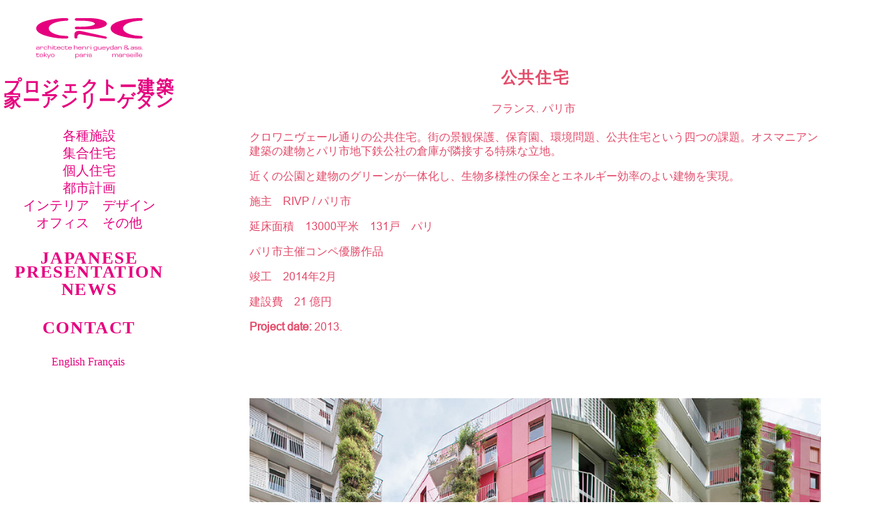

--- FILE ---
content_type: text/html; charset=utf-8
request_url: https://ciel-rouge-creation.com/ja/ji-he-zhu-zhai/gong-gong-zhu-zhai
body_size: 5627
content:
<!DOCTYPE html>
<!--[if IEMobile 7]><html class="iem7"  lang="ja" dir="ltr"><![endif]-->
<!--[if lte IE 6]><html class="lt-ie9 lt-ie8 lt-ie7"  lang="ja" dir="ltr"><![endif]-->
<!--[if (IE 7)&(!IEMobile)]><html class="lt-ie9 lt-ie8"  lang="ja" dir="ltr"><![endif]-->
<!--[if IE 8]><html class="lt-ie9"  lang="ja" dir="ltr"><![endif]-->
<!--[if (gte IE 9)|(gt IEMobile 7)]><!--><html  lang="ja" dir="ltr" prefix="og: http://ogp.me/ns# article: http://ogp.me/ns/article# book: http://ogp.me/ns/book# profile: http://ogp.me/ns/profile# video: http://ogp.me/ns/video# product: http://ogp.me/ns/product# content: http://purl.org/rss/1.0/modules/content/ dc: http://purl.org/dc/terms/ foaf: http://xmlns.com/foaf/0.1/ rdfs: http://www.w3.org/2000/01/rdf-schema# sioc: http://rdfs.org/sioc/ns# sioct: http://rdfs.org/sioc/types# skos: http://www.w3.org/2004/02/skos/core# xsd: http://www.w3.org/2001/XMLSchema#"><!--<![endif]-->



<head profile="http://www.w3.org/1999/xhtml/vocab">

<link rel="preload" href="/sites/all/themes/cielrouge/font/brazilia_three_cg_regular-webfont.woff2" as="font" crossorigin="anonymous">
<link rel="preload" href="/sites/all/themes/cielrouge/font/brazilia_three_cg_regular-webfont.woff2 as="font" crossorigin="anonymous">


  <meta charset="utf-8" />
<link rel="shortcut icon" href="https://ciel-rouge-creation.com/sites/default/files/logored-icon.gif" type="image/gif" />
<meta name="description" content="クロワニヴェール通りの公共住宅。街の景観保護、保育園、環境問題、公共住宅という四つの課題。オスマニアン建築の建物とパリ市地下鉄公社の倉庫が隣接する特殊な立地。近くの公園と建物のグリーンが一体化し、生物多様性の保全とエネルギー効率のよい建物を実現。施主　RIVP / パリ市延床面積　13000平米　131戸　パリパリ市主催コンペ優勝作品　竣工　2014年2月建設費　21 億円" />
<meta name="generator" content="Drupal 7 (https://www.drupal.org)" />
<link rel="canonical" href="https://ciel-rouge-creation.com/ja/ji-he-zhu-zhai/gong-gong-zhu-zhai" />
<link rel="shortlink" href="https://ciel-rouge-creation.com/ja/node/515" />
<meta property="og:site_name" content="Ciel Rouge Création" />
<meta property="og:type" content="article" />
<meta property="og:url" content="https://ciel-rouge-creation.com/ja/ji-he-zhu-zhai/gong-gong-zhu-zhai" />
<meta property="og:title" content="公共住宅" />
<meta property="og:description" content="クロワニヴェール通りの公共住宅。街の景観保護、保育園、環境問題、公共住宅という四つの課題。オスマニアン建築の建物とパリ市地下鉄公社の倉庫が隣接する特殊な立地。近くの公園と建物のグリーンが一体化し、生物多様性の保全とエネルギー効率のよい建物を実現。施主　RIVP / パリ市延床面積　13000平米　131戸　パリパリ市主催コンペ優勝作品　竣工　2014年2月建設費　21 億円" />
<meta property="og:updated_time" content="2025-07-24T04:25:38+02:00" />
<meta property="article:published_time" content="2018-03-23T02:36:50+01:00" />
<meta property="article:modified_time" content="2025-07-24T04:25:38+02:00" />
  <title>公共住宅 | Ciel Rouge Création</title>

 <meta http-equiv="cleartype" content="on">



  <style>
@import url("https://ciel-rouge-creation.com/modules/system/system.base.css?t02xgf");
@import url("https://ciel-rouge-creation.com/modules/system/system.messages.css?t02xgf");
@import url("https://ciel-rouge-creation.com/modules/system/system.theme.css?t02xgf");
</style>
<style>
@import url("https://ciel-rouge-creation.com/sites/all/modules/date/date_api/date.css?t02xgf");
@import url("https://ciel-rouge-creation.com/modules/field/theme/field.css?t02xgf");
@import url("https://ciel-rouge-creation.com/sites/all/modules/freepager/freepager.css?t02xgf");
@import url("https://ciel-rouge-creation.com/modules/node/node.css?t02xgf");
@import url("https://ciel-rouge-creation.com/modules/user/user.css?t02xgf");
@import url("https://ciel-rouge-creation.com/sites/all/modules/views/css/views.css?t02xgf");
</style>
<style>
@import url("https://ciel-rouge-creation.com/sites/all/modules/ctools/css/ctools.css?t02xgf");
@import url("https://ciel-rouge-creation.com/sites/all/libraries/superfish/css/superfish.css?t02xgf");
@import url("https://ciel-rouge-creation.com/sites/all/libraries/superfish/css/superfish-vertical.css?t02xgf");
@import url("https://ciel-rouge-creation.com/sites/all/libraries/superfish/css/superfish-navbar.css?t02xgf");
@import url("https://ciel-rouge-creation.com/modules/locale/locale.css?t02xgf");
@import url("https://ciel-rouge-creation.com/sites/all/modules/responsive_menus/styles/responsive_menus_simple/css/responsive_menus_simple.css?t02xgf");
</style>
<link type="text/css" rel="stylesheet" href="/sites/all/libraries/slick/slick/slick.css" media="all" />
<link type="text/css" rel="stylesheet" href="/sites/all/libraries/slick/slick/slick-theme.css" media="all" />
<style>
@import url("https://ciel-rouge-creation.com/sites/all/themes/cielrouge/css/normalize.css?t02xgf");
@import url("https://ciel-rouge-creation.com/sites/all/themes/cielrouge/css/wireframes.css?t02xgf");
@import url("https://ciel-rouge-creation.com/sites/all/themes/cielrouge/css/layouts/responsive-sidebars.css?t02xgf");
@import url("https://ciel-rouge-creation.com/sites/all/themes/cielrouge/css/tabs.css?t02xgf");
@import url("https://ciel-rouge-creation.com/sites/all/themes/cielrouge/css/blocks.css?t02xgf");
@import url("https://ciel-rouge-creation.com/sites/all/themes/cielrouge/css/navigation.css?t02xgf");
@import url("https://ciel-rouge-creation.com/sites/all/themes/cielrouge/css/views-styles.css?t02xgf");
@import url("https://ciel-rouge-creation.com/sites/all/themes/cielrouge/css/nodes.css?t02xgf");
@import url("https://ciel-rouge-creation.com/sites/all/themes/cielrouge/css/comments.css?t02xgf");
@import url("https://ciel-rouge-creation.com/sites/all/themes/cielrouge/css/forms.css?t02xgf");
@import url("https://ciel-rouge-creation.com/sites/all/themes/cielrouge/css/fields.css?t02xgf");
@import url("https://ciel-rouge-creation.com/sites/all/themes/cielrouge/css/print.css?t02xgf");
@import url("https://ciel-rouge-creation.com/sites/all/themes/cielrouge/css/style-crc.css?t02xgf");
</style>
  <script src="//code.jquery.com/jquery-1.9.1.min.js"></script>
<script>window.jQuery || document.write("<script src='/sites/all/modules/jquery_update/replace/jquery/1.9/jquery.min.js'>\x3C/script>")</script>
<script src="https://ciel-rouge-creation.com/misc/jquery-extend-3.4.0.js?v=1.9.1"></script>
<script src="https://ciel-rouge-creation.com/misc/jquery-html-prefilter-3.5.0-backport.js?v=1.9.1"></script>
<script src="https://ciel-rouge-creation.com/misc/jquery.once.js?v=1.2"></script>
<script src="https://ciel-rouge-creation.com/misc/drupal.js?t02xgf"></script>
<script src="https://ciel-rouge-creation.com/sites/all/themes/cielrouge/js/slick.js?t02xgf"></script>
<script src="https://ciel-rouge-creation.com/sites/all/themes/cielrouge/js/jquery.mousewheel.js?t02xgf"></script>
<script src="https://ciel-rouge-creation.com/sites/all/themes/cielrouge/js/alex.js?t02xgf"></script>
<script src="https://ciel-rouge-creation.com/sites/default/files/languages/ja_I1fGFuEieGrku4MNVg309BLX8UcvKaUUuoTOGm4CDAc.js?t02xgf"></script>
<script src="https://ciel-rouge-creation.com/sites/all/libraries/superfish/jquery.hoverIntent.minified.js?t02xgf"></script>
<script src="https://ciel-rouge-creation.com/sites/all/libraries/superfish/jquery.bgiframe.min.js?t02xgf"></script>
<script src="https://ciel-rouge-creation.com/sites/all/libraries/superfish/superfish.js?t02xgf"></script>
<script src="https://ciel-rouge-creation.com/sites/all/libraries/superfish/supersubs.js?t02xgf"></script>
<script src="https://ciel-rouge-creation.com/sites/all/libraries/superfish/supposition.js?t02xgf"></script>
<script src="https://ciel-rouge-creation.com/sites/all/libraries/superfish/sftouchscreen.js?t02xgf"></script>
<script src="https://ciel-rouge-creation.com/sites/all/modules/responsive_menus/styles/responsive_menus_simple/js/responsive_menus_simple.js?t02xgf"></script>
<script src="https://ciel-rouge-creation.com/sites/all/modules/google_analytics/googleanalytics.js?t02xgf"></script>
<script>(function(i,s,o,g,r,a,m){i["GoogleAnalyticsObject"]=r;i[r]=i[r]||function(){(i[r].q=i[r].q||[]).push(arguments)},i[r].l=1*new Date();a=s.createElement(o),m=s.getElementsByTagName(o)[0];a.async=1;a.src=g;m.parentNode.insertBefore(a,m)})(window,document,"script","https://www.google-analytics.com/analytics.js","ga");ga("create", "UA-27666065-4", {"cookieDomain":"auto"});ga("send", "pageview");</script>
<script src="https://ciel-rouge-creation.com/sites/all/modules/views_quicksand/views_quicksand_test/views_quicksand_test.js?t02xgf"></script>
<script src="https://ciel-rouge-creation.com/sites/all/modules/field_group/field_group.js?t02xgf"></script>
<script>jQuery.extend(Drupal.settings, {"basePath":"\/","pathPrefix":"ja\/","ajaxPageState":{"theme":"cielrouge","theme_token":"1rL9I0kM76HUdpqN7P9GjVY_VBujRhZbh4-QBJu4arI","js":{"\/\/code.jquery.com\/jquery-1.9.1.min.js":1,"0":1,"misc\/jquery-extend-3.4.0.js":1,"misc\/jquery-html-prefilter-3.5.0-backport.js":1,"misc\/jquery.once.js":1,"misc\/drupal.js":1,"sites\/all\/themes\/cielrouge\/js\/slick.js":1,"sites\/all\/themes\/cielrouge\/js\/jquery.mousewheel.js":1,"sites\/all\/themes\/cielrouge\/js\/alex.js":1,"public:\/\/languages\/ja_I1fGFuEieGrku4MNVg309BLX8UcvKaUUuoTOGm4CDAc.js":1,"sites\/all\/libraries\/superfish\/jquery.hoverIntent.minified.js":1,"sites\/all\/libraries\/superfish\/jquery.bgiframe.min.js":1,"sites\/all\/libraries\/superfish\/superfish.js":1,"sites\/all\/libraries\/superfish\/supersubs.js":1,"sites\/all\/libraries\/superfish\/supposition.js":1,"sites\/all\/libraries\/superfish\/sftouchscreen.js":1,"sites\/all\/modules\/responsive_menus\/styles\/responsive_menus_simple\/js\/responsive_menus_simple.js":1,"sites\/all\/modules\/google_analytics\/googleanalytics.js":1,"1":1,"sites\/all\/modules\/views_quicksand\/views_quicksand_test\/views_quicksand_test.js":1,"2":1,"3":1,"sites\/all\/modules\/field_group\/field_group.js":1},"css":{"modules\/system\/system.base.css":1,"modules\/system\/system.menus.css":1,"modules\/system\/system.messages.css":1,"modules\/system\/system.theme.css":1,"sites\/all\/modules\/date\/date_api\/date.css":1,"modules\/field\/theme\/field.css":1,"sites\/all\/modules\/freepager\/freepager.css":1,"modules\/node\/node.css":1,"modules\/user\/user.css":1,"sites\/all\/modules\/views\/css\/views.css":1,"sites\/all\/modules\/ctools\/css\/ctools.css":1,"sites\/all\/libraries\/superfish\/css\/superfish.css":1,"sites\/all\/libraries\/superfish\/css\/superfish-vertical.css":1,"sites\/all\/libraries\/superfish\/css\/superfish-navbar.css":1,"modules\/locale\/locale.css":1,"sites\/all\/modules\/responsive_menus\/styles\/responsive_menus_simple\/css\/responsive_menus_simple.css":1,"\/sites\/all\/libraries\/slick\/slick\/slick.css":1,"\/sites\/all\/libraries\/slick\/slick\/slick-theme.css":1,"sites\/all\/themes\/cielrouge\/system.menus.css":1,"sites\/all\/themes\/cielrouge\/css\/normalize.css":1,"sites\/all\/themes\/cielrouge\/css\/wireframes.css":1,"sites\/all\/themes\/cielrouge\/css\/layouts\/responsive-sidebars.css":1,"sites\/all\/themes\/cielrouge\/css\/page-backgrounds.css":1,"sites\/all\/themes\/cielrouge\/css\/tabs.css":1,"sites\/all\/themes\/cielrouge\/css\/pages.css":1,"sites\/all\/themes\/cielrouge\/css\/blocks.css":1,"sites\/all\/themes\/cielrouge\/css\/navigation.css":1,"sites\/all\/themes\/cielrouge\/css\/views-styles.css":1,"sites\/all\/themes\/cielrouge\/css\/nodes.css":1,"sites\/all\/themes\/cielrouge\/css\/comments.css":1,"sites\/all\/themes\/cielrouge\/css\/forms.css":1,"sites\/all\/themes\/cielrouge\/css\/fields.css":1,"sites\/all\/themes\/cielrouge\/css\/print.css":1,"sites\/all\/themes\/cielrouge\/css\/style-crc.css":1}},"responsive_menus":[{"toggler_text":"\u2630 Menu","selectors":["#block-system-main-menu"],"media_size":"776","media_unit":"px","absolute":"1","remove_attributes":"1","responsive_menus_style":"responsive_menus_simple"}],"googleanalytics":{"trackOutbound":1,"trackMailto":1,"trackDownload":1,"trackDownloadExtensions":"7z|aac|arc|arj|asf|asx|avi|bin|csv|doc(x|m)?|dot(x|m)?|exe|flv|gif|gz|gzip|hqx|jar|jpe?g|js|mp(2|3|4|e?g)|mov(ie)?|msi|msp|pdf|phps|png|ppt(x|m)?|pot(x|m)?|pps(x|m)?|ppam|sld(x|m)?|thmx|qtm?|ra(m|r)?|sea|sit|tar|tgz|torrent|txt|wav|wma|wmv|wpd|xls(x|m|b)?|xlt(x|m)|xlam|xml|z|zip"},"field_group":{"div":"full"}});</script>
      <!--[if lt IE 9]>
    <script src="/sites/all/themes/zen/js/html5-respond.js"></script>
    <![endif]-->
    
  <meta name="viewport" content="initial-scale=1.1">
  
  
</head>
<body class="html not-front not-logged-in one-sidebar sidebar-first page-node page-node- page-node-515 node-type-projet i18n-ja section-ji-he-zhu-zhai taxonomy-categorie-projet-集合住宅 couleur-texte-集合住宅 couleur-texte-rose" >
      <p id="skip-link">
      <a href="#main-menu" class="element-invisible element-focusable">Jump to navigation</a>
    </p>
      
<div id="page">



  <header class="header" id="header" role="banner">


    
    
  </header>


  <div id="main">

    <div id="navigation">

      
      
    </div><!-- /#navigation -->

    
          <aside class="sidebars">

        <div id="sidebar-logo">

        <!--              -->      <a href="/ja" title="Home" rel="home" class="header__logo" id="logo">


<img src="/sites/default/files/logo/logo-crc-01-fr.jpg" alt="CRC - Architecte Henri Gueydan & Ass. - Tokyo Paris Marseille" srcset="/sites/default/files/logo/logo-crc-vectorise-01-fr.svg"/>


              </a>
        <!--      -->



        </div>


          <section class="region region-sidebar-first column sidebar">
    <div id="block-system-main-menu" class="block block-system block-menu first odd" role="navigation">

      
  <ul class="menu"><li class="menu__item is-expanded first expanded"><a href="/ja/purojekuto-kenchikka-anrigedan" title="" class="menu__link">プロジェクトー建築家ーアンリーゲダン</a><ul class="menu"><li class="menu__item is-leaf first leaf"><a href="/ja/categorie-projet/ge-zhong-shi-she" title="" class="menu__link">各種施設</a></li>
<li class="menu__item is-leaf leaf"><a href="/ja/categorie-projet/ji-he-zhu-zhai" title="" class="menu__link">集合住宅</a></li>
<li class="menu__item is-leaf leaf"><a href="/ja/categorie-projet/ge-ren-zhu-zhai" title="" class="menu__link">個人住宅</a></li>
<li class="menu__item is-leaf leaf"><a href="/ja/categorie-projet/shi-ji-hua" title="" class="menu__link">都市計画</a></li>
<li class="menu__item is-leaf leaf"><a href="/ja/categorie-projet/interia-dezain" title="" class="menu__link">インテリア　デザイン</a></li>
<li class="menu__item is-leaf last leaf"><a href="/ja/categorie-projet/ohuisu-sonota" title="" class="menu__link">オフィス　その他</a></li>
</ul></li>
<li class="menu__item is-leaf leaf"><a href="/ja/japanese-presentation" class="menu__link">Japanese presentation</a></li>
<li class="menu__item is-leaf leaf"><a href="/ja/actualites" title="" class="menu__link">News</a></li>
<li class="menu__item is-leaf last leaf"><a href="/ja/contact" title="Contact" class="menu__link">Contact</a></li>
</ul>
</div><!-- /.block -->
<div id="block-locale-language" class="block block-locale last even" role="complementary">

      
  <ul class="language-switcher-locale-url"><li class="en first"><a href="/en/family-housing/social-housing-croix-nivert-paris-france" class="language-link" xml:lang="en" title="ECOLOGICAL AND LANSCAPED SOCIAL HOUSING">English</a></li>
<li class="fr"><a href="/fr/logements-collectifs/logements-collectifs-sociaux-environnementaux-paysagers" class="language-link" xml:lang="fr" title="LOGEMENTS COLLECTIFS SOCIAUX ENVIRONNEMENTAUX ET PAYSAGERS">Français</a></li>
<li class="ja last active"><a href="/ja/ji-he-zhu-zhai/gong-gong-zhu-zhai" class="language-link active" xml:lang="ja" title="公共住宅">日本語</a></li>
</ul>
</div><!-- /.block -->
  </section><!-- region__sidebar -->
        
        
        

      </aside>
    
    <div id="content" class="column" role="main">

      
                  <a id="main-content"></a>
      
                                    




          
<article class="node-515 node node-projet view-mode-full clearfix" about="/ja/ji-he-zhu-zhai/gong-gong-zhu-zhai" typeof="sioc:Item foaf:Document">
      <header>
      
            <span property="dc:title" content="公共住宅" class="rdf-meta element-hidden"></span>
      
          </header>
  
<!--   <div class="lien-categorie-projet">
    <p>
      集合住宅    </p>
  </div> -->

<!--   <div class="retour-categorie-projet">
    <a href="/ja/purojekuto-kenchikka-anrigedan?tid=45">集合住宅</a>  </div> -->


 <div class="titre_node">
              <h1 class="title" id="page-title">公共住宅</h1>
      	</div>

  <div class="description_projet"><div class="situation_projet"><div class="field field-name-field-pays field-type-text field-label-hidden"><div class="field-items"><div class="field-item even">フランス</div></div></div><div class="field field-name-field-ville field-type-text field-label-hidden"><div class="field-items"><div class="field-item even">パリ市</div></div></div></div><div class="field field-name-field-categorie-projet field-type-taxonomy-term-reference field-label-hidden"><div class="field-items"><div class="field-item even">集合住宅</div></div></div><div class="field field-name-body field-type-text-with-summary field-label-hidden"><div class="field-items"><div class="field-item even" property="content:encoded"><p>クロワニヴェール通りの公共住宅。街の景観保護、保育園、環境問題、公共住宅という四つの課題。オスマニアン建築の建物とパリ市地下鉄公社の倉庫が隣接する特殊な立地。</p>
<p>近くの公園と建物のグリーンが一体化し、生物多様性の保全とエネルギー効率のよい建物を実現。</p>
<p>施主　RIVP / パリ市</p>
<p>延床面積　13000平米　131戸　パリ</p>
<p>パリ市主催コンペ優勝作品　</p>
<p>竣工　2014年2月</p>
<p>建設費　21 億円</p>
</div></div></div><div class="field field-name-field-annee field-type-datetime field-label-inline clearfix"><div class="field-label">Project date:&nbsp;</div><div class="field-items"><div class="field-item even"><span class="date-display-single" property="dc:date" datatype="xsd:dateTime" content="2013-01-01T00:00:00+01:00">2013</span></div></div></div></div><div class="field field-name-field-images-secondaires field-type-image field-label-hidden"><div class="field-items"><div class="field-item even"><img typeof="foaf:Image" src="https://ciel-rouge-creation.com/sites/default/files/projets/crc-croix-nivert-mars-2016-600-04.jpg" width="958" height="600" alt="Ciel Rouge création - Architecture - Logements collectifs - Logements sociaux écologiques et paysagers - Croix Nivert - Paris" title="Ciel Rouge création - Architecture - Logements collectifs - Logements sociaux écologiques et paysagers - Croix Nivert - Paris" /></div><div class="field-item odd"><img typeof="foaf:Image" src="https://ciel-rouge-creation.com/sites/default/files/projets/crc-croix-nivert-mars-2016-600-03.jpg" width="848" height="600" alt="Ciel Rouge création - Architecture - Logements collectifs - Logements sociaux écologiques et paysagers - Croix Nivert - Paris" title="Ciel Rouge création - Architecture - Logements collectifs - Logements sociaux écologiques et paysagers - Croix Nivert - Paris" /></div><div class="field-item even"><img typeof="foaf:Image" src="https://ciel-rouge-creation.com/sites/default/files/projets/crc-croix-nivert-mars-2016-600-02.jpg" width="741" height="600" alt="Ciel Rouge création - Architecture - Logements collectifs - Logements sociaux écologiques et paysagers - Croix Nivert - Paris" title="Ciel Rouge création - Architecture - Logements collectifs - Logements sociaux écologiques et paysagers - Croix Nivert - Paris" /></div><div class="field-item odd"><img typeof="foaf:Image" src="https://ciel-rouge-creation.com/sites/default/files/projets/stephaneaboudaram_croixnivert_0.jpg" width="1104" height="600" alt="Ciel Rouge création - Architecture - Logements collectifs - Logements sociaux écologiques et paysagers - Croix Nivert - Paris" title="Ciel Rouge création - Architecture - Logements collectifs - Logements sociaux écologiques et paysagers - Croix Nivert - Paris" /></div><div class="field-item even"><img typeof="foaf:Image" src="https://ciel-rouge-creation.com/sites/default/files/projets/logements_sociaux_croix_nivert_1.jpg" width="710" height="600" alt="Ciel Rouge création - Architecture - Logements collectifs - Logements sociaux écologiques et paysagers - Croix Nivert - Paris" title="Ciel Rouge création - Architecture - Logements collectifs - Logements sociaux écologiques et paysagers - Croix Nivert - Paris" /></div><div class="field-item odd"><img typeof="foaf:Image" src="https://ciel-rouge-creation.com/sites/default/files/projets/stephaneaboudaram_croixnivert_3_recadre_0.jpg" width="900" height="600" alt="Ciel Rouge création - Architecture - Logements collectifs - Logements sociaux écologiques et paysagers - Croix Nivert - Paris" title="Ciel Rouge création - Architecture - Logements collectifs - Logements sociaux écologiques et paysagers - Croix Nivert - Paris" /></div><div class="field-item even"><img typeof="foaf:Image" src="https://ciel-rouge-creation.com/sites/default/files/projets/logements_sociaux_croix_nivert_2.jpg" width="900" height="600" alt="Ciel Rouge création - Architecture - Logements collectifs - Logements sociaux écologiques et paysagers - Croix Nivert - Paris" title="Ciel Rouge création - Architecture - Logements collectifs - Logements sociaux écologiques et paysagers - Croix Nivert - Paris" /></div><div class="field-item odd"><img typeof="foaf:Image" src="https://ciel-rouge-creation.com/sites/default/files/projets/stephaneaboudaram_croixnivert_2_recadre_0.jpg" width="779" height="600" alt="Ciel Rouge création - Architecture - Logements collectifs - Logements sociaux écologiques et paysagers - Croix Nivert - ParisCiel Rouge création - Architecture - Logements collectifs - Logements sociaux écologiques et paysagers - Croix Nivert - Paris" title="Ciel Rouge création - Architecture - Logements collectifs - Logements sociaux écologiques et paysagers - Croix Nivert - Paris" /></div><div class="field-item even"><img typeof="foaf:Image" src="https://ciel-rouge-creation.com/sites/default/files/projets/ciel-rouge-creation-logements-sociaux-croix-nivert-paris-france-janvier-2015-12.jpg" width="696" height="600" alt="" /></div><div class="field-item odd"><img typeof="foaf:Image" src="https://ciel-rouge-creation.com/sites/default/files/projets/logements-sociaux-croix-nivert-janvier-2015-10.jpg" width="556" height="600" alt="Ciel Rouge création - Architecture - Logements collectifs - Logements sociaux écologiques et paysagers - Croix Nivert - Paris" title="Ciel Rouge création - Architecture - Logements collectifs - Logements sociaux écologiques et paysagers - Croix Nivert - Paris" /></div><div class="field-item even"><img typeof="foaf:Image" src="https://ciel-rouge-creation.com/sites/default/files/projets/logements-sociaux-croix-nivert-janvier-2015-03.jpg" width="398" height="600" alt="Ciel Rouge création - Architecture - Logements collectifs - Logements sociaux écologiques et paysagers - Croix Nivert - Paris" title="Ciel Rouge création - Architecture - Logements collectifs - Logements sociaux écologiques et paysagers - Croix Nivert - Paris" /></div><div class="field-item odd"><img typeof="foaf:Image" src="https://ciel-rouge-creation.com/sites/default/files/projets/logements-sociaux-croix-nivert-janvier-2015-05.jpg" width="905" height="600" alt="Ciel Rouge création - Architecture - Logements collectifs - Logements sociaux écologiques et paysagers - Croix Nivert - Paris" title="Ciel Rouge création - Architecture - Logements collectifs - Logements sociaux écologiques et paysagers - Croix Nivert - Paris" /></div><div class="field-item even"><img typeof="foaf:Image" src="https://ciel-rouge-creation.com/sites/default/files/projets/logements_sociaux_croix_nivert_4_b.jpg" width="900" height="600" alt="Ciel Rouge création - Architecture - Logements collectifs - Logements sociaux écologiques et paysagers - Croix Nivert - Paris" title="Ciel Rouge création - Architecture - Logements collectifs - Logements sociaux écologiques et paysagers - Croix Nivert - Paris" /></div><div class="field-item odd"><img typeof="foaf:Image" src="https://ciel-rouge-creation.com/sites/default/files/projets/logements-sociaux-croix-nivert-janvier-2015-09.jpg" width="449" height="600" alt="Ciel Rouge création - Architecture - Logements collectifs - Logements sociaux écologiques et paysagers - Croix Nivert - Paris" title="Ciel Rouge création - Architecture - Logements collectifs - Logements sociaux écologiques et paysagers - Croix Nivert - Paris" /></div><div class="field-item even"><img typeof="foaf:Image" src="https://ciel-rouge-creation.com/sites/default/files/projets/logements-sociaux-croix-nivert-janvier-2015-01.jpg" width="397" height="600" alt="Ciel Rouge création - Architecture - Logements collectifs - Logements sociaux écologiques et paysagers - Croix Nivert - Paris" title="Ciel Rouge création - Architecture - Logements collectifs - Logements sociaux écologiques et paysagers - Croix Nivert - Paris" /></div><div class="field-item odd"><img typeof="foaf:Image" src="https://ciel-rouge-creation.com/sites/default/files/projets/logements-sociaux-croix-nivert-janvier-2015-04.jpg" width="449" height="600" alt="Ciel Rouge création - Architecture - Logements collectifs - Logements sociaux écologiques et paysagers - Croix Nivert - Paris" title="Ciel Rouge création - Architecture - Logements collectifs - Logements sociaux écologiques et paysagers - Croix Nivert - Paris" /></div><div class="field-item even"><img typeof="foaf:Image" src="https://ciel-rouge-creation.com/sites/default/files/projets/logements-sociaux-croix-nivert-janvier-2015-02.jpg" width="905" height="600" alt="Ciel Rouge création - Architecture - Logements collectifs - Logements sociaux écologiques et paysagers - Croix Nivert - Paris" title="Ciel Rouge création - Architecture - Logements collectifs - Logements sociaux écologiques et paysagers - Croix Nivert - Paris" /></div><div class="field-item odd"><img typeof="foaf:Image" src="https://ciel-rouge-creation.com/sites/default/files/projets/logements-sociaux-croix-nivert-janvier-2015-08.jpg" width="906" height="600" alt="Ciel Rouge création - Architecture - Logements collectifs - Logements sociaux écologiques et paysagers - Croix Nivert - Paris" title="Ciel Rouge création - Architecture - Logements collectifs - Logements sociaux écologiques et paysagers - Croix Nivert - Paris" /></div><div class="field-item even"><img typeof="foaf:Image" src="https://ciel-rouge-creation.com/sites/default/files/projets/logements-sociaux-croix-nivert-janvier-2015-11.jpg" width="900" height="600" alt="Ciel Rouge création - Architecture - Logements collectifs - Logements sociaux écologiques et paysagers - Croix Nivert - Paris" title="Ciel Rouge création - Architecture - Logements collectifs - Logements sociaux écologiques et paysagers - Croix Nivert - Paris" /></div><div class="field-item odd"><img typeof="foaf:Image" src="https://ciel-rouge-creation.com/sites/default/files/projets/logements_sociaux_croix_nivert_13.jpg" width="448" height="600" alt="Ciel Rouge création - Architecture - Logements collectifs - Logements sociaux écologiques et paysagers - Croix Nivert - Paris" title="Ciel Rouge création - Architecture - Logements collectifs - Logements sociaux écologiques et paysagers - Croix Nivert - Paris" /></div><div class="field-item even"><img typeof="foaf:Image" src="https://ciel-rouge-creation.com/sites/default/files/projets/logements_sociaux_croix_nivert_14.jpg" width="448" height="600" alt="Ciel Rouge création - Architecture - Logements collectifs - Logements sociaux écologiques et paysagers - Croix Nivert - Paris" title="Ciel Rouge création - Architecture - Logements collectifs - Logements sociaux écologiques et paysagers - Croix Nivert - Paris" /></div><div class="field-item odd"><img typeof="foaf:Image" src="https://ciel-rouge-creation.com/sites/default/files/projets/logements_sociaux_croix_nivert_15.jpg" width="803" height="600" alt="Ciel Rouge création - Architecture - Logements collectifs - Logements sociaux écologiques et paysagers - Croix Nivert - Paris" title="Ciel Rouge création - Architecture - Logements collectifs - Logements sociaux écologiques et paysagers - Croix Nivert - Paris" /></div><div class="field-item even"><img typeof="foaf:Image" src="https://ciel-rouge-creation.com/sites/default/files/projets/logements_sociaux_croix_nivert_16.jpg" width="448" height="600" alt="Ciel Rouge création - Architecture - Logements collectifs - Logements sociaux écologiques et paysagers - Croix Nivert - Paris" title="Ciel Rouge création - Architecture - Logements collectifs - Logements sociaux écologiques et paysagers - Croix Nivert - Paris" /></div><div class="field-item odd"><img typeof="foaf:Image" src="https://ciel-rouge-creation.com/sites/default/files/projets/logements_sociaux_croix_nivert_17.jpg" width="878" height="600" alt="Ciel Rouge création - Architecture - Logements collectifs - Logements sociaux écologiques et paysagers - Croix Nivert - Paris" title="Ciel Rouge création - Architecture - Logements collectifs - Logements sociaux écologiques et paysagers - Croix Nivert - Paris" /></div><div class="field-item even"><img typeof="foaf:Image" src="https://ciel-rouge-creation.com/sites/default/files/projets/logements_sociaux_croix_nivert_18.jpg" width="900" height="600" alt="Ciel Rouge création - Architecture - Logements collectifs - Logements sociaux écologiques et paysagers - Croix Nivert - Paris" title="Ciel Rouge création - Architecture - Logements collectifs - Logements sociaux écologiques et paysagers - Croix Nivert - Paris" /></div><div class="field-item odd"><img typeof="foaf:Image" src="https://ciel-rouge-creation.com/sites/default/files/projets/ciel-rouge-creation-logements-sociaux-croix-nivert-travaux-paris-france-04.jpg" width="905" height="600" alt="Ciel Rouge création - Architecture - Logements collectifs - Logements sociaux écologiques et paysagers - Travaux - Croix Nivert - Paris" title="Ciel Rouge création - Architecture - Logements collectifs - Logements sociaux écologiques et paysagers - Travaux - Croix Nivert - Paris" /></div><div class="field-item even"><img typeof="foaf:Image" src="https://ciel-rouge-creation.com/sites/default/files/projets/ciel-rouge-creation-logements-sociaux-croix-nivert-travaux-paris-france-01.jpg" width="905" height="600" alt="Ciel Rouge création - Architecture - Logements collectifs - Logements sociaux écologiques et paysagers - Travaux - Croix Nivert - Paris" title="Ciel Rouge création - Architecture - Logements collectifs - Logements sociaux écologiques et paysagers - Travaux - Croix Nivert - Paris" /></div><div class="field-item odd"><img typeof="foaf:Image" src="https://ciel-rouge-creation.com/sites/default/files/projets/ciel-rouge-creation-logements-sociaux-croix-nivert-travaux-paris-france-02.jpg" width="803" height="600" alt="Ciel Rouge création - Architecture - Logements collectifs - Logements sociaux écologiques et paysagers - Travaux - Croix Nivert - Paris" title="Ciel Rouge création - Architecture - Logements collectifs - Logements sociaux écologiques et paysagers - Travaux - Croix Nivert - Paris" /></div><div class="field-item even"><img typeof="foaf:Image" src="https://ciel-rouge-creation.com/sites/default/files/projets/ciel-rouge-creation-logements-sociaux-croix-nivert-travaux-paris-france-03.jpg" width="398" height="600" alt="Ciel Rouge création - Architecture - Logements collectifs - Logements sociaux écologiques et paysagers - Travaux - Croix Nivert - Paris" title="Ciel Rouge création - Architecture - Logements collectifs - Logements sociaux écologiques et paysagers - Travaux - Croix Nivert - Paris" /></div><div class="field-item odd"><img typeof="foaf:Image" src="https://ciel-rouge-creation.com/sites/default/files/projets/ciel-rouge-creation-logements-sociaux-croix-nivert-travaux-paris-france-05.jpg" width="906" height="600" alt="Ciel Rouge création - Architecture - Logements collectifs - Logements sociaux écologiques et paysagers - Travaux - Croix Nivert - Paris" title="Ciel Rouge création - Architecture - Logements collectifs - Logements sociaux écologiques et paysagers - Travaux - Croix Nivert - Paris" /></div><div class="field-item even"><img typeof="foaf:Image" src="https://ciel-rouge-creation.com/sites/default/files/projets/ciel-rouge-creation-logements-sociaux-croix-nivert-travaux-paris-france-06.jpg" width="906" height="600" alt="Ciel Rouge création - Architecture - Logements collectifs - Logements sociaux écologiques et paysagers - Travaux - Croix Nivert - Paris" title="Ciel Rouge création - Architecture - Logements collectifs - Logements sociaux écologiques et paysagers - Travaux - Croix Nivert - Paris" /></div><div class="field-item odd"><img typeof="foaf:Image" src="https://ciel-rouge-creation.com/sites/default/files/projets/ciel-rouge-creation-logements-sociaux-croix-nivert-travaux-paris-france-07.jpg" width="906" height="600" alt="Ciel Rouge création - Architecture - Logements collectifs - Logements sociaux écologiques et paysagers - Travaux - Croix Nivert - Paris" title="Ciel Rouge création - Architecture - Logements collectifs - Logements sociaux écologiques et paysagers - Travaux - Croix Nivert - Paris" /></div><div class="field-item even"><img typeof="foaf:Image" src="https://ciel-rouge-creation.com/sites/default/files/projets/ciel-rouge-creation-logements-sociaux-croix-nivert-travaux-paris-france-08.jpg" width="906" height="600" alt="Ciel Rouge création - Architecture - Logements collectifs - Logements sociaux écologiques et paysagers - Travaux - Croix Nivert - Paris" title="Ciel Rouge création - Architecture - Logements collectifs - Logements sociaux écologiques et paysagers - Travaux - Croix Nivert - Paris" /></div><div class="field-item odd"><img typeof="foaf:Image" src="https://ciel-rouge-creation.com/sites/default/files/projets/ciel-rouge-creation-logements-sociaux-croix-nivert-travaux-paris-france-11.jpg" width="906" height="600" alt="Ciel Rouge création - Architecture - Logements collectifs - Logements sociaux écologiques et paysagers - Travaux - Croix Nivert - Paris" title="Ciel Rouge création - Architecture - Logements collectifs - Logements sociaux écologiques et paysagers - Travaux - Croix Nivert - Paris" /></div><div class="field-item even"><img typeof="foaf:Image" src="https://ciel-rouge-creation.com/sites/default/files/projets/ciel-rouge-creation-logements-sociaux-croix-nivert-travaux-paris-france-09.jpg" width="906" height="600" alt="Ciel Rouge création - Architecture - Logements collectifs - Logements sociaux écologiques et paysagers - Travaux - Croix Nivert - Paris" title="Ciel Rouge création - Architecture - Logements collectifs - Logements sociaux écologiques et paysagers - Travaux - Croix Nivert - Paris" /></div><div class="field-item odd"><img typeof="foaf:Image" src="https://ciel-rouge-creation.com/sites/default/files/projets/ciel-rouge-creation-logements-sociaux-croix-nivert-travaux-paris-france-10.jpg" width="906" height="600" alt="Ciel Rouge création - Architecture - Logements collectifs - Logements sociaux écologiques et paysagers - Travaux - Croix Nivert - Paris" title="Ciel Rouge création - Architecture - Logements collectifs - Logements sociaux écologiques et paysagers - Travaux - Croix Nivert - Paris" /></div><div class="field-item even"><img typeof="foaf:Image" src="https://ciel-rouge-creation.com/sites/default/files/projets/ciel-rouge-creation-logements-sociaux-croix-nivert-travaux-paris-france-12.jpg" width="1530" height="600" alt="Ciel Rouge création - Architecture - Logements collectifs - Logements sociaux écologiques et paysagers - Travaux - Croix Nivert - Paris" title="Ciel Rouge création - Architecture - Logements collectifs - Logements sociaux écologiques et paysagers - Travaux - Croix Nivert - Paris" /></div></div></div><div class="field field-name-field-weight field-type-weight field-label-hidden"><div class="field-items"><div class="field-item even">-100</div></div></div>  



    
  <ul class="links inline"><li class="translation_fr first"><a href="/fr/logements-collectifs/logements-collectifs-sociaux-environnementaux-paysagers" title="LOGEMENTS COLLECTIFS SOCIAUX ENVIRONNEMENTAUX ET PAYSAGERS" class="translation-link" xml:lang="fr">Français</a></li>
<li class="translation_en last"><a href="/en/family-housing/social-housing-croix-nivert-paris-france" title="ECOLOGICAL AND LANSCAPED SOCIAL HOUSING" class="translation-link" xml:lang="en">English</a></li>
</ul>
  
</article><!-- /.node -->
<!-- block__no_wrapper -->
<!-- region__no_wrapper -->
          </div><!-- /#content -->


  </div><!-- /#main -->

  
</div><!-- /#page -->

  </body>
</html>


--- FILE ---
content_type: text/css
request_url: https://ciel-rouge-creation.com/sites/all/themes/cielrouge/css/layouts/responsive-sidebars.css?t02xgf
body_size: 5183
content:
/**
 * @file
 * Positioning for responsive layout .
 *
 * Define CSS classes to create a table-free, 3-column, 2-column, or single
 * column layout depending on whether blocks are enabled in the left or right
 * columns.
 *
 * This layout uses the Zen Grids plugin for Compass: http://zengrids.com
 */

/*
 * Center the page.
 */
 


#page,
.region-bottom {
  /* For screen sizes larger than 1200px, prevent excessively long lines of text
     by setting a max-width. */
  /*margin-left: auto;
  margin-right: auto;
  max-width: 1200px;*/
  
  }
#page{
	
}


#header{
	/*background-color: #F8F8F9;*/
    left: 0;

    position: ;
    top: 0;
    width: 100%;
    z-index: 300;
	
}

.page-node-add #header,
.page-node-edit #header,
.page-node-translate #header,
.section-node-delete #header{
	position: relative;
}


/*
 * Apply the shared properties of grid items in a single, efficient ruleset.
 */

#header,
#content,
#navigation,
.region-sidebar-first,
.region-sidebar-second,
#footer {

  -moz-box-sizing: border-box;
  -webkit-box-sizing: border-box;
  -ms-box-sizing: border-box;
  box-sizing: border-box;
  word-wrap: break-word;
  _display: inline;
  _overflow: hidden;
  _overflow-y: visible;
}




/*

 * Containers for grid items and flow items.
 */

#header,
#main,
#footer {
  *position: relative;
  *zoom: 1;
}
#header:before, #header:after,
#main:before, #main:after,
#footer:before, #footer:after {
  content: "";
  display: table;
}
#header:after,
#main:after,
#footer:after {
  clear: both;
}

/*
 * Navigation bar
 */
 

@media all and (min-width: 480px) {

}

/*
 * Use 3 grid columns for smaller screens.
 */


/*
 * Use 5 grid columns for larger screens.
 */

@media all and (min-width: 960px) {

  /*
   * The layout when there is only one sidebar, the left one.
   */

  .sidebar-first #content { /* Span 4 columns, starting in 2nd column from left. */
/*  
    width: 80%;
    margin-left: 210px;
  	margin-left: 0;*/
    
  }
  .sidebar-first .region-sidebar-first { /* Span 1 column, starting in 1st column from left. */
/*  clear: left;
    width: 200px;
    margin-left: 0%;
    margin-right: -20%;
	*/
  }

  /*
   * The layout when there is only one sidebar, the right one.
   */

  .sidebar-second #content { /* Span 4 columns, starting in 1st column from left. */
    float: left;
    width: 80%;
    margin-left: 0%;
    margin-right: -80%;
  }
  .sidebar-second .region-sidebar-second { /* Span 1 column, starting in 5th column from left. */
    float: left;
    width: 20%;
    margin-left: 80%;
    margin-right: -100%;
  }

  /*
   * The layout when there are two sidebars.
   */

  .two-sidebars #content { /* Span 3 columns, starting in 2nd column from left. */
    float: left;
    width: 60%;
    margin-left: 20%;
    margin-right: -80%;
  }
  .two-sidebars .region-sidebar-first { /* Span 1 column, starting in 1st column from left. */
    float: left;
    width: 20%;
    margin-left: 0%;
    margin-right: -20%;
  }
  .two-sidebars .region-sidebar-second { /* Span 1 column, starting in 5th column from left. */
    float: left;
    width: 20%;
    margin-left: 80%;
    margin-right: -100%;
  }
}


/***************************************** MENU ********************************************/
#block-locale-language,
#block-menu-menu-projets,
#block-system-main-menu {

}

#block-menu-menu-projets{

}
#block-system-main-menu {

}

	




/*********************** menu projets *******************/



	
.view-projets .views-field-title a:hover,
.view-projets .views-field-title  a:active{
	background-color: #FFF;
}





.onglet_menu{
	
	    left: 200px;
    position: absolute;
    top: 108px;
	
	}
#block-block-2 {
	display:none;
}

#block-block-2 p {
	background: #E12356;
	padding: 6px 5px 5px 8px;
	cursor:pointer;
	color:white;
}

#block-block-6 p {
	margin:0;
	padding-left:8px;
}

#block-block-6 {
	background-image:url("../../images/liens-externes.png");
	background-position:8px 0;
	background-repeat:no-repeat;
	margin-bottom: 0;
    width: 190px;
	height: 190px;
}

#block-block-6 a{
	text-decoration:none;
}

#block-block-6 .lien_1,
#block-block-6 .lien_2,
#block-block-6 .lien_3,
#block-block-6 .lien_4,
#block-block-6 .lien_5,
#block-block-6 .lien_6,
#block-block-6 .lien_7,
#block-block-6 .lien_8{
	display:block;
	float:left;
}

#block-block-6 .lien_1{
	height:57px;
	width:102px;
}

#block-block-6 .lien_2{
	height:57px;
	width:75px;
}

#block-block-6 .lien_3{
	height:32px;
	width:97px;
}

#block-block-6 .lien_4{
	height:32px;
	width:78px;
}
	
#block-block-6 .lien_5{
	height:32px;
	width:87px;
}

#block-block-6 .lien_6{
	height:32px;
	width:78px;
}

#block-block-6 .lien_7{
	height:23px;
	width:78px;
}

#block-block-6 .lien_8 {
  height: 23px;
  margin-left: 5px;
  width: 98px;
}
		
.onglet_menu p{
	cursor:pointer;
	margin:0;
}
/***************** MENU SUPERFISH *******************************/
#block-superfish-1 {
	margin-top: 100px;
	}
#superfish-1 li ul {
	margin-top:42px;
	left:0;
	}
#superfish-1 .sf-menu.sf-style-white a {
	border:none;
	}
.sf-menu.sf-style-white li:hover, .sf-menu.sf-style-white li.sfHover, .sf-menu.sf-style-white li.active a, .sf-menu.sf-style-white a:focus, .sf-menu.sf-style-white a:hover, .sf-menu.sf-style-white a:active, .sf-menu.sf-style-white.sf-navbar li li {
	background: none repeat scroll 0 0 #F9F9F9;
	}
#superfish-1 li ul li a{
	border:none;
	}
#superfish-1 {}
#superfish-1 {}
#superfish-1 {}
#superfish-1 {}
#superfish-1 {}
#superfish-1 {}
#superfish-1 {}

#block-superfish-2 {
	margin-top: 100px;
	}
#superfish-2 li ul {
	margin-top:42px;
	left:0;
	}
#superfish-2 .sf-menu.sf-style-white a {
	border:none;
	}
.sf-menu.sf-style-white li:hover, .sf-menu.sf-style-white li.sfHover, .sf-menu.sf-style-white li.active a, .sf-menu.sf-style-white a:focus, .sf-menu.sf-style-white a:hover, .sf-menu.sf-style-white a:active, .sf-menu.sf-style-white.sf-navbar li li {
	background: none repeat scroll 0 0 #F9F9F9;
	}
#superfish-2 li ul li a{
	border:none;
	}
#superfish-2 {}
#superfish-2 {}
#superfish-2 {}
#superfish-2 {}
#superfish-2 {}
#superfish-2 {}
#superfish-2 {}
/**************************************** BLOCK DES LANGUES **********************************/
	

#block-locale-language {
	    margin: 0;

	}

.locale-untranslated {
    display: none;
}

/*********************************************** PAGE PROJETS (VIEWS) **********************************************/




.node-type-projet .compteur_1{
	display:none;
	color:##F8F8F9;
}

/********************** BLOCK FILTRE **************/

#block-views-exp-projets-page{
    float: left;
    margin-top: 22px;
	}
	
#block-views-exp-projets-page label{
	border: 1px solid grey;
    font-weight: 300;
    line-height: 32px;
    padding-left: 10px;
	margin-bottom: 13px;
}

#block-views-exp-projets-page .description{
	padding-top:5px;
}
	
#block-views-exp-projets-page .views-widget .form-item:hover {
	color: #DF2356;
}


#block-views-exp-projets-page .views-exposed-form .views-exposed-widget {
    padding: 0;
}

#block-views-exp-projets-page input.form-radio {
	display:none;
	}

#block-views-exp-projets-page button,
#block-views-exp-projets-page input,
#block-views-exp-projets-page select
{
    background: none;}
   

body.page-projets {
	/*width:2000px;*/
	}
	
.page-projets #page {
	/*margin-left: 0;
    margin-right: 0;*/
    /*width: 2000px;*/
}

.page-projets #main {
	/* width: 2000px; */
	}
	
.page-projets .views-quicksand {
	float: left;
    height: 550px;
    margin-right: 25px;
    overflow: hidden;
    width: 480px;
	}


.page-projets .views-field-title {
	float: right;
    line-height: 15px;
    margin-top: 10px;
    padding-bottom: 5px;
    text-align: right;
    width: 200px;
	}
	
.page-projets .views-field-title a{
	text-decoration:none;
	text-transform:uppercase;
	}
	
.page-projets .views-field-title a:link,
.page-projets .views-field-title a:active,
.page-projets .views-field-title a:visited{
	color:#000;
	}
	
.page-projets .views-field-title a:hover{
	color:#333;
	}
	
.page-projets #views-exposed-form-projets-page .fieldset-wrapper .form-item{
	margin:0 10px 0 0;
	float:left;
	}
	
.page-projets #views-exposed-form-projets-page fieldset {
	border:0;
	}
	
	
/**************************************** NODE PROJET **********************************/

/******************* BLOCK FREE PAGER ***********/



/* IMAGE PRINCIPALE */


/* IMAGES SECONDAIRES */




/******************************************* PAGE ACTU ******************************************/
.view-actualites tr.row-1 {
/*height: 600px;*/
}

.view-actualites .views-field-field-image-actu {
}
.view-actualites .views-field-field-image-actu img{

}

.page-actualites .views-row{

}

.page-actualites .views-row img{
}

.page-actualites .titre-actu-wrapper .titre-actu {

}

/*.view-actualites .views-field-nothing {
	margin-top: -59px;
	position: relative;
	margin-left:20px;
}*/

.view-actualites .views-field-nothing {

}

.view-actualites .views-field-nothing,
.view-projets .views-field-title {

}

.view-actualites .titre-actu a,
.view-actualites .date-actu {
	/*background-color: transparent;
	background-image: url("../../images/bg-blanc-transparent.png");
	background-repeat: repeat;
	font-size: 20px;
	line-height:21px;*/
}

.view-actualites .date-display-single{
	/*background-image: url("../../images/bg-blanc-transparent.png");
	background-repeat: repeat;
    padding: 10px;*/
    font-weight: normal;
}

.view-actualites .titre-actu {
	/*float:left;*/
}

.view-actualites .date-actu {
	padding: 10px;
	float: left;
	color: #DF2356;
	font-size: 20px;
	line-height: 21px;
	border-left: 1px solid #DF2356;
	text-transform: uppercase;
}

.view-actualites .titre-actu-wrapper a {
	color: #DF2356;
	list-style: none outside none;
	text-transform: uppercase;
	text-decoration: none;
	font-size:20px;
	font-weight:300;
	/*padding: 10px;*/
}
	
.node-type-actualite #cboxTitle,
.page-actualites #cboxTitle,
.page-actualites .view-actualites .views-field-title{
	color: #DF2356;
    font-weight: normal;
	font-size: 17px;
    line-height: 16px;
    text-transform: uppercase;
}

.page-actualites .view-actualites .views-field-field-date{

}


.page-actualites .view-actualites .views-field-body{
 	margin-top: 15px;
}

/*span.date-display-single {
    margin: 0;
    font-family: "HelveticaNeue-Light", "Helvetica Neue Light", "Helvetica Neue", Helvetica, Arial, "Lucida Grande", sans-serif;
    line-height: 17px;
    text-align: justify;
    margin: 10px 0;
  }*/



.node-type-actualite #content .field-name-body p{
  margin: 0;
}



.page-actualites .view-actualites .views-field-field-image-actu ul {
	  padding:0;
    margin: 0;
}

.page-actualites .view-actualites .views-field-field-image-actu ul li {
	  list-style:none;
    text-align: center;
	}
	
.page-actualites .view-actualites .views-field-field-image-actu ul li.first {
  	display:block;
	}
	
	

/**************** NODE ACTU **********************************/


.node-type-actualite .groupe-de-champs .field-name-field-date {

}

.node-type-actualite .groupe-de-champs,
.node-type-actualite fieldset.collapsible {

}


#node_actualite_full_group_actu_content .fieldset-wrapper{

}

/*.node-type-actualite .titre_node{margin-top:60px;}*/
.node-type-actualite #page-title {
    clear: both;
}

.node-type-actualite  .field-name-field-image-actu {
    margin-top: 100px;
}


.node-type-actualite .field-name-field-image-actu .field-item {

}

.node-type-actualite .field-name-field-date {

}
/************************************** PAGE PUBLICATIONS *******************************************/

/*.page-publications .grille_publications{
	    float: left;
    margin-left: 30px;
	height: 270px;
}
	





.page-publications .grille_publications .views-field-title{
	margin-bottom:20px;
	text-transform:uppercase;
}

.page-publications .grille_publications .views-field-title,
.page-publications .view-display-id-page h3,
.page-publications .view-display-id-page .views-field-title{
    color: #DF2356;
    font-weight: normal;
	
}

.page-publications .view-display-id-page h3{
	display: block;
    font-size: 17px;
    height: 29px;
    line-height: 12px;
    margin: 0 0 10px;
    padding: 0;
    text-transform: uppercase;
}

.page-publications .view-display-id-page .views-field-title {
  display: inline-block;
  font-size: 15px;
  height: 43px;
  line-height: 16px;
  margin-top: 0;
  text-transform: uppercase;
}

.page-publications .view-publications .views-field-field-fichier-attache a:link,
.page-publications .view-publications .views-field-field-fichier-attache a:visited {
    background: none repeat scroll 0 0 transparent;
    color: #0D1112;
    text-decoration: none;
}


.page-publications .view-display-id-page .views-field-body{
	margin:0 0 10px 0;
	font-family: helvetica;
	font-size: 13px;
	line-height: 16px;
	margin-top:5px;
}

.page-publications .view-display-id-page .views-field-field-fichier-attache .field-content{
	font-size: 14px;
	line-height: 16px;
	padding-top:2px;
	
}

.page-publications .view-display-id-page .views-field-field-annee-publication,
.page-publications .view-display-id-page .views-field-field-numero-publication{
	font-size: 14px;
}

.page-publications .view-publications .views-field-field-fichier-attache a:hover,
.page-publications .view-publications .views-field-field-fichier-attache a:active {
	color: #DF2356;    
    text-decoration: none;
}



.page-publications .view-display-id-page .views-row {
    border-right: 1px solid grey;
    display: inline-block;
    margin-bottom: 5px;
    margin-right: 0;
    padding-left: 10px;
    padding-right: 20px;
    vertical-align: top;
    width: 280px;
}

.view-publications .item-list{
	float:left;
}

.page-publications div.views_horizontal_slider div.item-list li {
    background-color: yellow;
    border: 1px solid black;
    color: #7C7C7C;
    cursor: pointer;
    float: left;
    height: 140px;
    margin-right: 0;
    overflow: hidden;
    padding: 0;
    position: relative;
    width: 50px;
}


.page-publications .view-display-id-page .views-row-last{
	margin-bottom:30px;
}


.page-publications .views-row{
	margin-right:20px;
	width:480px;
	}
.page-publications .views-row .views-field-body p{
	text-align:justify;
	}

.view-publications  ul {
 margin: 0 0 25px;
    padding: 0;
}

.view-publications  td {
vertical-align: top;

}

.page-publications .grille_publications .views-field-field-vignette-publication img {
  border: 0 none;
  display: block;
  height: auto;
  margin: 0 auto;
  max-width: 100%;
}

.grille_publications .view-publications .views-field-field-vignette-publication {
border-right: 13px solid #F8F8F9;
background-color:#FFF;
width: 200px;
padding: 14px;
}*/



.i18n-en #block-views-pager-block-freepager-3 .freepager-previous,
.i18n-en #block-views-pager-block-freepager-1 .freepager-previous {
    line-height: 6px;
}

#block-views-pager-block-freepager-3 .freepager-previous a:link,
#block-views-pager-block-freepager-3 .freepager-previous a:visited,
#block-views-pager-block-freepager-3 .freepager-next a:link,
#block-views-pager-block-freepager-3 .freepager-next a:visited,

#block-views-pager-block-freepager-1 .freepager-previous a:link,
#block-views-pager-block-freepager-1 .freepager-previous a:visited,
#block-views-pager-block-freepager-1 .freepager-next a:link,
#block-views-pager-block-freepager-1 .freepager-next a:visited

{
	background: none repeat scroll 0 0 transparent;
color: transparent;
display: inline-block;
font-size: 13px;
text-decoration: none;
width: 23px;
}

#block-views-pager-block-freepager-3 .freepager-next a:hover,
#block-views-pager-block-freepager-3 .freepager-next a:active,
#block-views-pager-block-freepager-3 .freepager-previous a:hover,
#block-views-pager-block-freepager-3 .freepager-previous a:active,

#block-views-pager-block-freepager-1 .freepager-next a:hover,
#block-views-pager-block-freepager-1 .freepager-next a:active,
#block-views-pager-block-freepager-1 .freepager-previous a:hover,
#block-views-pager-block-freepager-1 .freepager-previous a:active{
	/*color:#DF2356;*/
	color:transparent;

}

/*#block-views-pager-block-freepager-3 {margin-top:-60px;}*/

/************************** PAGE CONTACT ********************************/



    
/************************ BACKOFFICE ************************************/

#overlay {
	top:50px;
	}
	
#overlay-title {
    color: #D60046;
    float: left;
    font-size: 20px;
    left: 10px;
    margin: 0 0 0 60px;
    padding: 0.3em 0;
    text-align: left;
    text-shadow: none;
    top: -36px;
	text-transform:uppercase;
	font-weight:normal;
}

#overlay #page-title {
	display:none;
	}
	
.section-node-edit #page,
.section-node-add #page{
	margin-top:120px;
}

.node-type-vignette-publication #content,
.node-type-publication #content,
.section-node-delete #content,
.page-user #content{
	margin-left: 30px;
	margin-top:120px;
}

.node-type-publication #content a{
	color: #DF2356;
	text-decoration:none;
}

#edit-cancel{
	padding-left:30px;
	color: #DF2356;
	text-decoration:none;
}

.node-type-publication #content a:hover,
#edit-cancel:hover{
	text-decoration:underline;
}

.page-admin-content #page-title,
.section-node-add #page-title,
.section-node-edit #page-title,
.page-user #page-title{
	color: #DF2356;
    font-size: 23px;
    font-weight: normal;
    line-height: 24px;
    text-transform: uppercase;
}

.page-admin-content .pager a,
.page-admin-content .action-links a{
	text-transform:uppercase;
	text-decoration:none;
	color: #DF2356;
}
.page-admin-content .pager a:hover,
.page-admin-content .action-links a:hover{
	text-decoration:underline;
}

.page-admin-content .tableheader-processed thead a,
.page-admin-content .table-select-processed thead a,
.page-admin-content .sticky-header thead a{
	color: #D60046;
	text-transform:uppercase;
	text-decoration:none;
	font-weight:normal;
	line-height: 38px;
}

.form-field-name-field-image-principale a,
.tabledrag-processed a,
.page-admin-content .table-select-processed  a{
	color: #D60046;
	text-decoration:none;
	line-height: 38px;
}

.section-node-edit label,
.section-node-add label{
	padding:5px 0;
	text-transform:uppercase;
}



/*.section-node-edit #block-block-3,
.section-node-edit #block-block-4,
.section-node-add*/
.page-admin-content .table-select-processed  a:hover{
	text-decoration:underline;
}

.page-admin-content .table-select-processed .marker{
	color: grey;
}

.page-admin-content .table-select-processed tr.even,
.page-admin-content .table-select-processed tr.odd {
	padding: 10px 0;
}

.tabledrag-processed tr.odd,
.page-admin-content .table-select-processed tr.even{
	background-color:#BEBFB9;
}

.page-admin-content .table-select-processed tr.odd{
	background-color:#FFF;
}

.page-admin-content #content,
.section-node-add #content,
.section-node-edit #content{
	margin-left: 30px;
	margin-top:20px;
}

.sf-menu li a{
    text-decoration:none;
}

.sf-menu li a:hover,
.sf-menu li a:active{
    color:red;
}



/****************************** VIEWS PROJETS - PAGE DE CHAQUE CATEGORIE ********************/





/****************** Page accueil Slideshow ******************/

.galleria-stage img {
    margin-left: 0px;
}

.galleria-image-nav-left {
	margin-left: 200px;
	}
.galleria-thumbnails {
	margin-left: 200px;
	}
.page-node-47 #admin-menu {
	z-index:10000;
	}
.galleria-container {
	background: #F8F8F9;
	z-index: 9000 !important;
	}
.page-accueil .sidebars{
	z-index: 100000 !important; 
	position:fixed !important;

height:100% !important;
}


/* page de présentation */


.node-28 .field-name-body .field-item{
	width: 300px;
	border:1px solid red;
	float: left;
}

.node-28 .field-name-body .field-items .odd{
	margin:0 40px;
}

.node-28 .field-name-body{
	margin-left:150px;
}







/*.view-actualites .titre-actu-wrapper a:hover,*/
.view-actualites .views-field-nothing:hover,
/*.view-projets .views-field-title a:hover*/
.view-projets .views-field-title:hover
  {
	background-color:#FFF;
}

@media screen and (min-width: 1070px) {

}


/*********** iphone - ipad */
@media only screen and (min-device-width:320px) and (max-device-width:480px) and (orientation:landscape) {
	
	.galleria-thumbnails-container{
		display:none;}
}
@media only screen and  (min-device-width:320px) and (max-device-width:480px) {
	
	/* SLIDESHOW FULLSCREEN */
.galleria-container {
	}
	/* MENU ET BARRE LATERALE */

	
	

#block-system-main-menu ul li.leaf, #block-menu-menu-projets ul li.leaf {
	
	}
#block-system-main-menu ul li.leaf a {

	}	
	
	
	
#block-system-main-menu ul li.leaf a:hover,
#block-system-main-menu ul li.leaf a:active {
	}	
	
	


/* PAGE ACCUIEL */



/*VIEWS PROJETS*/
.view-projets .views-field-title {
	bottom:-230px !important;
}
.view-projets td {height:600px;}
/* NODE PROJET */


/*PAGE CONTACT*/



/* Page Presentation */

.node-type-presentation #content .field-name-field-main-pres {margin-top:50px;}


.node-type-presentation #content .field-type-text-with-summary .image {
	display:block;
bottom:-260px;}
/*********************** menu latéral temporaire *******************/


.region-sidebar-first{}



} /* FIN IPHONE */


@media only screen and (device-width: 768px) {
  #block-block-3,
  #block-block-4,
  #btn-debut-page-publications {
	display:block;
}



}

  /* For portrait layouts only */
/*@media only screen and (min-device-width: 481px) and (max-device-width: 1024px) and (orientation:portrait) {



.node-type-actualite .lien-page ,
.node-type-projet .lien-categorie-projet {
    bottom:570px;
}

#splash_div img{
	margin-top:520px;
}

.page-actualites .view-actualites,
.node-type-actualite .node-actualite,
.node-type-projet .node-projet{
	margin-top:150px;
}

.node-type-projet .node-projet{
	height:600px;
}


.sidebars{
	height:100%;
	position:fixed;
}

.node-type-projet .field-name-field-image-principale a{
	line-height:0;
	margin:0;
	padding:0;
}

.page-publications #page-title {
    margin-top: 6px;
}

.node-type-projet .field-name-field-images-secondaires .field-item{
	height:580px;
	margin:0;
	padding:0;
	float:left;
}

.node-type-projet .field-name-field-image-principale .field-item{
	margin:0 5px 0 0;
}

.node-type-projet .field-name-field-images-secondaires .field-item{
	margin:0 25px 0 0;
}

#block-block-3,
#block-block-4,
#btn-debut-page-publications {
	display:block;
}

#block-block-3 a,
#block-block-4 a,
#btn-debut-page-publications a{
	font-size:16px;
	}

.view-projets,
.node-projet{
	margin-top:150px;
}

.node-type-presentation,
.node-contact{
	margin-top:100px;
}


}*/



/* For landscape layouts only */
@media only screen and (min-device-width: 481px) and (max-device-width: 1024px) and (orientation:landscape) {

#block-locale-language li a, 
#block-system-main-menu ul li.leaf a, 
#block-menu-menu-projets ul li.leaf a{
padding: 6px 0 6px 8px;
}

#splash_div img{
	margin-top:250px;
}


/*affichage des pages par catégorie de projets en mode paysage sur ipad*/



/* Here are some possible Media Queries for the new iPad (iPad 3).*/

@media only screen and (min-device-width: 1536px) and (max-device-width: 2048px) and (-webkit-min-device-pixel-ratio: 2)
{

}
}













--- FILE ---
content_type: text/css
request_url: https://ciel-rouge-creation.com/sites/all/themes/cielrouge/css/nodes.css?t02xgf
body_size: 1286
content:
/**
 * @file
 * Node Styling
 *
 * Style anything that isn't in the $content variable.
 */


.node { /* Node wrapper */
}

.preview .node { /* Preview of the content before submitting new or updated content */
  /* background-color: #ffffea; */ /* Drupal core uses a #ffffea background */
}

.node .node-title { /* Node title */
}

.node .user-picture { /* The picture of the node author */
}

.node .submitted { /* The "posted by" information */
}

.node .content { /* Node's content wrapper */
}

.node ul.links { /* Node links. See also the ul.links declaration in the pages.css. */
}

.node-promoted { /* A node that has been promoted to the front page */
}

.node-sticky { /* A sticky node (displayed before others in a list) */
}

.node-by-viewer { /* A node created by the current user */
}

.node-teaser { /* A node displayed as teaser */
}

/*
 * All nodes are given a node-FOO class that describes the type of content that
 * it is. If you create a new content type called "my-custom-type", it will
 * receive a "node-my-custom-type" class.
 */

.node-page { /* Page content node */
}

.node-article { /* Article content node */
}

.node-unpublished { /* Unpublished nodes */
  /* background-color: #fff4f4; */ /* Drupal core uses a #fff4f4 background */
}

.node-unpublished p.unpublished,
.comment-unpublished p.unpublished { /* The word "Unpublished" displayed underneath the content. */
  height: 0;
  overflow: visible;
  color: #d8d8d8;
  font-size: 75px;
  line-height: 1;
  font-family: Impact, "Arial Narrow", Helvetica, sans-serif;
  font-weight: bold;
  text-transform: uppercase;
  text-align: center;
  word-wrap: break-word; /* A very nice CSS3 property */
}

.lt-ie8 .node-unpublished p.unpublished > *,
.lt-ie8 .comment-unpublished > * {
  position: relative; /* Otherwise these elements will appear below the "Unpublished" text. */
}

.node-type-pageaccueil #admin-menu,
.node-type-pageaccueil h1#page-title,
.node-type-pageaccueil ul.tabs{
	display:none;
}


.node-type-pageaccueil #controls-wrapper {
  background:none;
  background-color: rgba(0, 0, 0, 0);
  background-image: url("../images/bg-blanc-transparent.png");
  background-repeat: repeat;
  height: 42px !important;
  left: 0;
  margin: 0 auto;
  position: fixed;
  width: 100%;
  z-index: 4;
  top:0;
}

@media (orientation: landscape) {

  .section-bienvenue-aux-mobiles #prevslide, 
  .section-bienvenue-aux-mobiles #nextslide,
  .section-mobile-welcome #prevslide,
  .section-mobile-welcome #nextslide{
      margin-left: 0;
      margin-right: 0;    
  }

}


.node-type-pageaccueil #controls-wrapper  #slidecaption {
  color: #DF2356;
  margin: 0;
  overflow: hidden;
  text-align: center;
  text-transform: uppercase;
  text-shadow:none;
  font-size:16px;
  float:none;
}


.node-type-pageaccueil .node ul.links {
    display: none;
}

/* FOR MOBILE DEVICES*/

.section-mobile-welcome #controls-wrapper,
.section-bienvenue-aux-mobiles #controls-wrapper {
  background:none;
  background-color:transparent;
  background-image:none;
  height:auto;
}

.section-mobile-welcome #controls-wrapper #slidecaption,
.section-bienvenue-aux-mobiles #controls-wrapper  #slidecaption {
	color: #FFF;
    margin: 0;
    overflow: auto;
    text-align: center;
    text-transform: uppercase;
    text-shadow: none;
    font-size: 13px;
    float: none;
    line-height: 16px;
    background-color: #DF2356;
    width: 92%;
    padding: 8px 4% 8px;
}

.section-mobile-welcome #controls-wrapper #controls,
.section-bienvenue-aux-mobiles #controls-wrapper #controls {
    overflow: visible;
}

/* END OF : FOR MOBILE DEVICES*/

.node-type-pageaccueil #controls-wrapper #tray-button,
.node-type-pageaccueil #controls-wrapper #slide-list{
	display:none;
}

#controls-wrapper #play-button,
#controls-wrapper #slidecounter{
	display:none;
}

.node-type-contact .node-contact a,
.node-type-contact .red{
	color:#DF2356;
}


	
	
#supersized li{
		background-color:#FFF;
}



--- FILE ---
content_type: text/css
request_url: https://ciel-rouge-creation.com/sites/all/themes/cielrouge/css/style-crc.css?t02xgf
body_size: 7941
content:
/*@font-face {
     font-family: 'Inter',"HelveticaNeue-Light", "Helvetica Neue Light", "Helvetica Neue", Helvetica, Arial, "Lucida Grande", sans-serif; 
    src: url('../font/brazilia_three_cg_regular-webfont.woff2') format('woff2'),
         url('../font/brazilia_three_cg_regular-webfont.woff') format('woff');
    font-weight: normal;
    font-style: normal;
}


@font-face {
    font-family: "Gill Sans SemiBold", "Helvetica Neue Light", "Helvetica Neue", Helvetica, Arial, "Lucida Grande", sans-serif; 
    src: url('../font/brazilia_three_cg_regular-webfont.woff2') format('woff2'),
         url('../font/brazilia_three_cg_regular-webfont.woff') format('woff');
    font-weight: normal;
    font-style: normal;
}*/

/*@font-face {
    font-family: "GillSans-Heavy";
    src: url("https://db.onlinewebfonts.com/t/cdc2faa8629b621666d3c5b5bad6b27f.eot");
    src: url("https://db.onlinewebfonts.com/t/cdc2faa8629b621666d3c5b5bad6b27f.eot?#iefix")format("embedded-opentype"),
    url("https://db.onlinewebfonts.com/t/cdc2faa8629b621666d3c5b5bad6b27f.woff2")format("woff2"),
    url("https://db.onlinewebfonts.com/t/cdc2faa8629b621666d3c5b5bad6b27f.woff")format("woff"),
    url("https://db.onlinewebfonts.com/t/cdc2faa8629b621666d3c5b5bad6b27f.svg#GillSans-Heavy")format("svg");
}

@font-face {
    font-family: "Gill Sans SemiBold";
    src: url("https://db.onlinewebfonts.com/t/e35b2e7467dec8d9ee2163558012da0b.eot");
    src: url("https://db.onlinewebfonts.com/t/e35b2e7467dec8d9ee2163558012da0b.eot?#iefix")format("embedded-opentype"),
    url("https://db.onlinewebfonts.com/t/e35b2e7467dec8d9ee2163558012da0b.woff2")format("woff2"),
    url("https://db.onlinewebfonts.com/t/e35b2e7467dec8d9ee2163558012da0b.woff")format("woff"),
    url("https://db.onlinewebfonts.com/t/e35b2e7467dec8d9ee2163558012da0b.svg#Gill Sans SemiBold")format("svg");
}

@font-face {
    font-family: "GillSans-Medium";
    src: url("https://db.onlinewebfonts.com/t/a82e22ff046b9d54cee7613d9bc1a2a5.eot");
    src: url("https://db.onlinewebfonts.com/t/a82e22ff046b9d54cee7613d9bc1a2a5.eot?#iefix")format("embedded-opentype"),
    url("https://db.onlinewebfonts.com/t/a82e22ff046b9d54cee7613d9bc1a2a5.woff2")format("woff2"),
    url("https://db.onlinewebfonts.com/t/a82e22ff046b9d54cee7613d9bc1a2a5.woff")format("woff"),
    url("https://db.onlinewebfonts.com/t/a82e22ff046b9d54cee7613d9bc1a2a5.ttf")format("truetype"),
    url("https://db.onlinewebfonts.com/t/a82e22ff046b9d54cee7613d9bc1a2a5.svg#GillSans-Medium")format("svg");
}
*/

/*Main color 
    color: #e6007e;*/

@import url('https://fonts.cdnfonts.com/css/gill-sans-2');
/*300, 400, 500, 700, 900*/


@import url(https://db.onlinewebfonts.com/c/8d223b3ad8d4819e9dcf22757e4cc2c4?family=Arial);

/*@import url('https://fonts.cdnfonts.com/css/arial');*/
/*font-family: 'Arial', sans-serif;
font-family: 'Arial Black', sans-serif;
font-family: 'Arial Light', sans-serif;
font-family: 'Arial CE', sans-serif;
font-family: 'Arial CE MT Black', sans-serif;*/

/*
@import url('https://fonts.googleapis.com/css2?family=Inter:wght@400;600;700&display=swap');
*/
@import url('https://fonts.googleapis.com/css2?family=Inter:wght@400;600;700&display=swap');

body {
  margin: 0;
  padding: 0;
  /*font-family: 'brazilia_three_cgregular',"HelveticaNeue-Light", "Helvetica Neue Light", "Helvetica Neue", Helvetica, Arial, "Lucida Grande", sans-serif; */

  font-family: 'Arial', Arial, sans-serif;
  /*font-family: 'Inter',"HelveticaNeue-Light", "Helvetica Neue Light", "Helvetica Neue", Helvetica, Arial, "Lucida Grande", sans-serif; */
/*  font-family: 'Inter', sans-serif;*/
   font-weight: 500;
   line-height: 20px;
}

    .view-taxonomy-term .views-row ,
    .view-views-quicksand-test .views-row {
        max-width: 554px;
    }

#rm-no-id-2 ::marker {
    display: none;
}

#rm-no-id-2 li {
    list-style-image:"";  
    list-style-type: none;
}



p{
  font-family: 'Arial', Arial, sans-serif;
  font-weight: 500;
  /*font-family: 'Arial Black', Arial, sans-serif;*/
}

/*view-views-quicksand-test*/

body,html{
/*    height:100%;
*/}
body.not-front #content{
    width: 80%;
    margin-left: 20%;
}

 html {
       background-color:#ffffff;
}


/*********************** menu latéral *******************/

.sidebars {
    height: 100vh;
    width: 20%;
    background-color: #ffffff;
    position: fixed;
    top: 0;
    overflow: auto;
}

/*************************************************************************/

#block-system-main-menu ul li > ul ,
#block-menu-menu-projets ul {
    -moz-transition-duration: 1s;
    -webkit-transition-duration: 1s;
    -o-transition-duration: 1s;
    transition-duration: 1s;
    padding-left: 0px;
    padding-top: 0px;
    margin:25px 0; 
}

#block-system-main-menu > :first-child{
    margin: 0; 
}


.node-type-projet #block-system-main-menu ul li.first a {
/*    font-weight: normal;*/
}



.responsive-menus.responsified .responsive-menus-simple li .active-trail,
#block-system-main-menu ul li > ul  li.active-trail > a,
.node-type-actualite ul > li.menu__item:nth-child(3) a,
#block-locale-language li a:hover,
#block-locale-language li a:active,
#block-menu-menu-projets ul li.leaf a:hover,
#block-menu-menu-projets ul li.leaf a:active,
#block-menu-menu-projets ul li > ul li.active-trail a,
#block-system-main-menu ul li > ul li.leaf a:hover,
#block-system-main-menu ul li > ul li.leaf a:active,
#block-system-main-menu ul li > ul li.leaf a.active-trail {
    font-weight: 500;
/*    color: #000000;*/
    text-decoration: none;
    letter-spacing: 0;
}

.node-type-actualite ul li.is-expanded ul li.menu__item:nth-child(3) a {
    font-weight: normal;
    color: #e6007e;
}

body.node-type-contact h1,
body.page-taxonomy-term h1,
body.page-publications h1,
.view-actualites h1{
    display: none;
}

#block-system-main-menu > ul > li a {
    display: block;
    padding-bottom: 5px;
    font-size: 25px;
}


#block-system-main-menu li {
    text-align: center;
}

#block-system-main-menu > ul li {
    text-transform: uppercase;
}

#block-system-main-menu ul#rm-no-id-3 li{
    text-transform:initial;
}

.responsive-menus.responsified.responsive-toggled .responsive-menus-simple, 
.responsive-menus.responsified.responsive-toggled .responsive-menus-simple ul {
    /*margin: 0 0 8px 0;*/
    margin:0;
}

#block-locale-language ul li a,
#block-system-main-menu ul li a{
    text-decoration: none;
}

.view-publications .views-field-field-fichier-attache a,
.node-type-actualite .groupe-de-champs .field-name-body a,
.node-actualite .field-name-field-nature-du-projet,
.node-type-actualite h1.title,
.responsive-menus.responsified .responsive-menus-simple li a,
.node-type-presentation .red,

#block-system-main-menu ul li a {
    color:#e6007e;
    font-weight: 300;
}

#block-locale-language ul li a{
    color:#e6007e;
    font-weight: 300;
    font-family: "Gill Sans", sans serif;
}

/*#block-system-main-menu ul li.leaf,*/
#block-system-main-menu  ul#rm-no-id-2 > li.first {
    list-style-image: none;
    list-style-type: none;
    display: block;
    padding:0;
}

#block-system-main-menu  ul.menu > li.last {
    padding-top:30px;
}

#block-system-main-menu ul.menu li ul li.last {
    padding-top:0 !important;
}


.node-type-presentation .field-name-field-paris .col1,
.node-type-presentation .field-name-field-tokyo .col1{
    margin-right: 25px;
}


.node-type-presentation .field-type-text-with-summary h2 {
  color: #e6007e;
  font-size: 19px;
  font-weight: normal;
  line-height: 24px;
  margin: 50px 0 30px;
  padding: 0;
  text-align: left;
  text-transform: uppercase;
  font-weight: 700;
}


.node-type-presentation .field-name-field-marseille h2{
  margin: 120px 0 30px;
}

.node-type-presentation .field-name-field-paris .col2,
.node-type-presentation .field-name-field-tokyo .col2{
    padding-left: 25px;
    border-left:1px solid;
}

.node-type-presentation .field-items p {
  margin: 0;
}

body.node-type-projet  #block-system-main-menu ul#rm-no-id-2  li.expanded{
    font-weight: bold;
}

body.node-type-projet  #block-system-main-menu li ul li a {
}

#block-system-main-menu ul li ul li a {
    font-family: "Gill Sans", sans serif;
    font-size: 19px;
    letter-spacing: 0;
    font-weight: 300;
}

#block-system-main-menu ul#rm-no-id-3 li,
#block-system-main-menu ul#rm-no-id-4 li{
    padding: 0;
    /*font-size: 0.8em;*/
}

.retour-categorie-projet a{
    position: fixed;
    bottom: 0;
    right: 0;
    background-color: #DF2356;
    padding: 0.5em 1em;
    color: #FFF;
    text-decoration: none;
}

.logo-home {
    width: 200px;
}


#sidebar-logo img{
    width: 60%;
    max-width:160px;
/*    height:80%;
    max-height:220px;*/
}

#logo img {
    margin-top: 0;
    padding: 25px 0;
    margin-bottom: 0;
    margin-left: 0;
    float: none;
}

body.node-type-projet article .field-name-field-weight{
    display: none;
}

.view-publications .views-field-body,
.node-type-actualite .field-name-body, .node-type-projet .field-name-body {
}

.view-publications .views-field-body {
    margin-top: 10px;
}

.view-actualites {
    margin-top: 0 !important;
}


img {
    max-width: 100%;
    height: auto;
}
/*
.slick-track{
    display: flex;
    flex-direction: column;

  }  
    .slick-slide{
    display: flex !important;
    height: inherit !important;
        align-items: center; 
        justify-content: center;

}*/

.slick-vertical .slick-slide {
    border: none;
}

.slide {
  height: 100%;
  background-color: #ccc;
  padding: 10px;
}*/

.field-name-field-image-actu .field-item,
.node-type-presentation .image,
.field-name-field-plan-projet,
.field-name-field-images-secondaires .field-item {
    text-align: center;
}


.node-type-projet  .field-name-field-pays,
.node-type-projet  .field-name-field-annee,
.node-type-projet  .field-name-field-ville{
    display: inline-block;
    margin-right: 5px;
}

.node-type-projet  .field-name-field-annee .field-item::after,
.node-type-projet  .field-name-field-pays .field-item::after {
  content: ".";
}

.node-type-actualite #content .field-name-body p,
.page-actualites .view-actualites .views-field-body p{
    text-align: justify;
}

.node-type-actualite .groupe-de-champs{
    margin: 0;
}

.node-type-actualite .groupe-de-champs .field-name-body{
    margin: 50px 0 0;
}

.views-field-field-lien-publication-internet p,
.node-type-actualite .lien-page p,
.node-type-projet .lien-categorie-projet p{
    margin:0;
}

.node-type-actualite .lien-page p{
    text-align:center;
}

.node-type-actualite .lien-page a,
.node-type-projet .lien-categorie-projet a{
    text-decoration:none;
    color:#E12356;
}


body.page-taxonomy-term .tabs-primary {
    display: none;
}


.page-publications .grille_publications{
    margin-top: 30px;
}


.node-type-actualite .field-name-field-nature-du-projet{
    text-align: center;
}

.node-type-actualite h1.title{

}

#block-views-pager-block-freepager-3{
    margin: 0 10vw;
}


#block-views-pager-block-freepager-3 .freepager-previous,
#block-views-pager-block-freepager-3 .freepager-next, 
#block-views-pager-block-freepager-1 .freepager-previous,
#block-views-pager-block-freepager-1 .freepager-next {
    background-image:url("../images/design/fleches-1.png");
    background-repeat:no-repeat;
    line-height: 20px;
    height: 20px;   
}

#block-views-pager-block-freepager-3 .freepager-previous, 
#block-views-pager-block-freepager-1 .freepager-previous {
    background-position: -27px center;
    padding-left: 10px;
    width: 39px;
    line-height: 25px;
    margin-top:0;
    display: block;
    float: left;
}

#block-views-pager-block-freepager-3 .freepager-next,
#block-views-pager-block-freepager-1 .freepager-next {
    background-position: 10px center;
    padding-right: 0;
    width: 23px;
    line-height: 25px;
    margin-top: 0;
    float: right;
    padding-right: 10px;
}

.field-name-field-plan-projet .field-item {
    display: inline-block;
}




.responsive-menus.responsified span.toggler {
    padding: 10px;
    display: block;
    background: #e6007e;
    color: #fff;
    border-radius: 0;
    box-shadow: none;
    font-size: 1em;
    text-align: center;
    cursor: pointer;
    outline: none;
    margin-top: 0;
    text-transform: uppercase;
        font-family: "Gill Sans", sans serif;
    font-weight: 700;
}



.form-type-bef-link{
    display: inline-block;
    margin-right: 0;
    margin-bottom: 2vh !important;
}

.view-views-quicksand-test .form-type-bef-link a{
    color: #231F20;
    text-transform: uppercase;
    text-decoration: none;
    padding: 1vh;
    display: block;
    font-size: 0.8em;
}


.view-id-taxonomy_term,
.view-views-quicksand-test {

}

.views-field-field-image-actu .item-list p,
.view-taxonomy-term .views-field-nothing,
.view-views-quicksand-test .views-field-nothing{
    text-transform: uppercase;
    line-height: 21px;
    font-size: 16px;
}

.view-taxonomy-term .views-field-nothing p,
.view-views-quicksand-test .views-field-nothing p{
    margin:0;
}


.view-taxonomy-term .views-field-nothing .title,
.view-views-quicksand-test .views-field-nothing .title{
    font-weight: bold;
}


.view-views-quicksand-test .form-type-bef-link a,
.view-publications .view-content .views-row{
    background-color:lightgray;
}

.page-publications .view-display-id-page .view-content .views-row {
    padding: 1em;
}

.page-publications .view-publications .views-field-title{
    margin-bottom: 20px;
    text-transform: uppercase;
    padding-bottom: 10px;
    border-bottom: 1px solid #c9c9c9;
}


.view-views-quicksand-test .form-type-bef-link a:hover/*,
.view-views-quicksand-test .form-type-bef-link a.active*/{
    background-color: #DF2356;
    color: #FFFFFF;
}

.views-field-field-lien-publication-internet p{
    padding: 1em 0;
    text-transform: uppercase;
    text-align: center;
    font-weight: bold;
}


.view-views-quicksand-test .views-row-1 p,
.views-quicksand-container p{
    margin: 0;
}


.view-views-quicksand-test .views-row-1,
.views-quicksand {
    float: left;
    width: 100%;
    margin-right: 0;
    height:auto;
    overflow: hidden;
}

.section-contact .node-contact .form-item label {
    display: inline-block;
    font-weight: bold;
    vertical-align: top;
}

.section-contact .node-contact .form-item {
    margin:10px 0;
}

.section-contact .node-contact .form-text{
    display: inline-block;
    line-height: normal;
    vertical-align: top;
}

.section-contact .node-contact .form-textarea-wrapper{
    display:inline-block;
}


.node-type-contact button,
.node-type-contact input[type="button"], 
.node-type-contact input[type="reset"], 
.node-type-contact input[type="submit"] {
    background: none repeat scroll 0 0 transparent;
    }
    

.section-contact #edit-actions input {
    background-color: #DF2356;
    color: white;

}

.section-contact label {
    color: #DF2356;
    font-weight: normal !important;
    line-height: 17px;
    padding: 5px 0;
    text-align: left;
    text-transform: uppercase;
    font-size: 17px;
}

.section-contact #edit-actions input {
    background-color: #DF2356;
    color: white;
    height: fit-content;
    border: none;
    padding: 1em;
}

.section-contact .webform-client-form{
    margin-top: 2em;
}

.node-type-presentation .image{
    margin-top:1em;
}


.node-type-presentation .field-name-field-tokyo, 
.node-type-presentation .field-name-field-paris, 
.node-type-presentation .field-name-field-marseille {

}

#prevslide {
    left: 0;
    background-color: rgba(214, 214, 214, 0.8);
}
#nextslide {
    right: 0;
    background-color: rgba(214, 214, 214, 0.8);
}

#prevslide, #nextslide {
    width: 45px;
    opacity: 1;
}





.view-publications .views-field-field-pays-publication,
.view-publications .views-field-field-annee-publication {
    color: #000000;
}


.view-publications .views-field-field-fichier-attache a,
.view-publications .views-field-field-numero-publication,
.view-publications .views-field-field-pays-publication,
.view-publications .views-field-field-annee-publication {
    text-transform: uppercase;
    font-size: 12px;
    font-weight: bold;
    line-height: 12px;
}


/*
.views-quicksand-container .views-row:nth-of-type(2) {
    grid-column: 2 / 4;
}*/


.node-type-projet .tabs{
    display:block;
}


.field-name-body p{
    margin: 0 0 1em 0;
}

.responsive-menus.responsified .responsive-menus-simple li a {
    display: block;
    padding: 0.5rem 0;
    margin: 0;
    text-align: center;
    text-decoration: none;
    text-transform: uppercase;
}


.responsive-menus.responsified .responsive-menus-simple {
    display: none;
    width: 100%;
    background: #ffffff;
    border-bottom-right-radius: none;
    border-bottom-left-radius: initial;
    border-bottom: 1px solid lightgray;
    box-shadow: none;
}

.responsive-menus.responsified .responsive-menus-simple ul li a{
    font-weight: 900 !important;
    padding-top: 20px !important;
}

.responsive-menus.responsified .responsive-menus-simple li ul li a {
    padding: 0 !important;
    font-size: 0.9rem;
    text-transform: uppercase;
    font-weight: 300 !important;
}


/*.responsive-menus-simple ul li ul li a{
    font-weight: 300;
}
*/


 .section-contact .tabs-primary{
    display: none;
}


.front .messages--error{
    /*display: none;*/
}



/* ----------------------------------------------- 03/2021 ----------------------------------------------------------- */

/*video { display: block; }

video#bgvid {
  position: fixed; right: 0; bottom: 0;
  min-width: 100%; min-height: 100%;
  width: auto; height: auto; z-index: -100;
  background: url(polina.jpg) no-repeat;
  background-size: cover;
}*/

/*html,*/

body.front  {
    width:100vw;
    height: 100vh;
    margin: 0;
}
#videoBG {
    position:fixed;
    z-index: 1;
}
@media (min-aspect-ratio: 16/9) {
    #videoBG {
        width:100%;
        height: auto;
    }
}
@media (max-aspect-ratio: 16/9) {
    #videoBG { 
        width:auto;
        height: 100%;
    }
}
@media (max-width: 767px) {


    #videoBG {
        /*display: none;*/
        object-fit: cover;
      width: 100vw;
      height: 100vh;
      position: absolute;
      top: 0;
      left: 0;
    }
    body.front  {
        /*background: url('poster.jpg');*/
        background-size: cover;
    }
}


#hometextdiv{
    position: absolute;
    z-index: 2;
    color: #fff;
    width: 50vw;
    left: 25vw;
    top: 50vh;
}







.crc-header {
    display: -webkit-box;
    display: -ms-flexbox;
    display: flex;
    -webkit-box-pack: justify;
    -ms-flex-pack: justify;
    justify-content: space-between;
    -webkit-box-align: center;
    -ms-flex-align: center;
    align-items: center;
    position: absolute;
    top: 0;
    left: 0;
    width: 100%;
    padding: 24px 30px;
    z-index: 300;
    background-color: transparent;
    -webkit-transition: background-color .3s ease-in,top .6s linear;
    transition: background-color .3s ease-in,top .6s linear;
}


.crc-header .crc-header-wrapper {
    display: -webkit-box;
    display: -ms-flexbox;
    display: flex;
    -ms-flex-wrap: nowrap;
    flex-wrap: nowrap;
}



.crc-header.full .crc-navigation {
    background-color: #fff!important;
}

.crc-header.full .crc-navigation {

    display: none;
    

    position: absolute;
    top: 0;
    left: 0;
    width: 100%;
    height: 100vh;
    padding: 0;
    overflow-y: auto;
    text-align: left;
    z-index: 350;
}

.crc-header.full .crc-navigation.active {

    display: block;

}

@media only screen and (min-width: 1200px){
    .crc-header .crc-navigation {
        display: block;
    }
}

.crc-header .crc-navigation {
    position: relative;
    vertical-align: middle;
    text-align: right;
    padding-right: 10px;
}




.crc-nav-menu-icon a {
    border: none;
}
.crc-nav-menu-icon a {
    border: 1px solid rgba(242,242,242,.4);
}
.crc-nav-menu-icon a {

}
.crc-nav-menu-icon a {
    border: none;
}
.crc-nav-menu-icon a {
    position: relative;
    display: inline-block;
    vertical-align: middle;
    width: 34px;
    height: 34px;
    cursor: pointer;
    text-decoration: none;
    text-align: center;
    font-size: 16px;
    line-height: 32px;
    background-color: transparent;
    -webkit-transition: border .3s ease-in,background-color .3s ease-in;
    transition: border .3s ease-in,background-color .3s ease-in;
    /*border: 1px solid rgba(17,17,17,.4);*/
    border:0;
}
.crc-nav-menu-icon a {
    cursor: none;
}







.crc-header.full .crc-navigation .crc-navigation-wrapper {
    max-width: 90vw;
    margin-left: auto;
    margin-right: auto;
    overflow-x: hidden;
    height: auto;
    -ms-overflow-style: none;
}





/*espace trop important ascenceur
*/

.crc-header.full .crc-navigation-inner {
    margin-top: 50vh;
    transform: translateY(-50%);
    overflow: hidden;
}
















.crc-header .crc-navigation nav  ul li a:hover {
    opacity: 0.6;
    transition: 0.3s;
}

.crc-header .crc-navigation nav  ul {
    padding: 0;
}


.crc-header.full .crc-navigation nav {
    display: block;
}
.crc-header.full .crc-navigation nav {
    background-color: #fff!important;
    -webkit-box-pack: left;
    -ms-flex-pack: left;
    justify-content: left;
    -webkit-box-align: left;
}
.crc-header.full .crc-navigation nav {
    width: 100%;
}
.crc-header.full .crc-navigation nav {
    position: relative;
    padding-bottom: 0;
/*    width: 51%;
    padding: 70px 70px;*/


    width: 100%;
    padding: 0;

    display: -webkit-box;
    display: -ms-flexbox;
    display: flex;
    -webkit-box-pack: center;
    -ms-flex-pack: center;
    justify-content: center;
    -webkit-box-align: center;
    -ms-flex-align: center;
    align-items: center;
    -webkit-transform: translateX(0);
    transform: translateX(0);
    -webkit-transition: -webkit-transform .5s ease-in;
    transition: -webkit-transform .5s ease-in;
    transition: transform .5s ease-in;
    transition: transform .5s ease-in,-webkit-transform .5s ease-in;
    z-index: 500;
}







#son{
    z-index: 2;
    position: absolute;
    top: 100px;
    right: 20px;    
    background-image:url("../images/crc-sound-home-icon-not-muted.png");
    background-image: url(../images/crc-sound-home-icon-not-muted.svg), none;
    background-size: 65px 65px;

    height: 65px;
    width: 65px;
    transition: top .3s ease-in,right .3s ease-in;
}

#son.unmute-video{
    background-image:url("../images/crc-sound-home-icon-muted.png");

    background-image: url(../images/crc-sound-home-icon-muted.svg), none;
}
/*.crc-header.full .crc-nav-menu-icon a.ouvre
.crc-header.full .crc-nav-menu-icon.active a.ferme {
    display: block !important;
}

.crc-header.full .crc-nav-menu-icon a.ferme,
.crc-header.full .crc-nav-menu-icon.active a.ouvre{
}*/


.crc-header .crc-nav-menu-icon.active{
    background: url(../images/crc-menu-home-icon-01.png);
/*    background-size: 65px 65px;*/
/*    background-image: url(../images/crc-menu-home-icon-close-01.svg), none;*/
    background-size: contain;
    background-repeat: no-repeat;
    width: 65px;
    height: 65px;
    background-position: -65px 0;
    background-size: 200%;
}


.crc-header .crc-nav-menu-icon {
    background: url(../images/crc-menu-home-icon-01.png);
/*    background-size: 65px 65px;
*//*    background-image: url(../images/crc-menu-home-icon-01.svg), none;*/
    background-size: contain;
    background-repeat: no-repeat;
    width: 65px;
    height: 65px;
    background-position: 0 0;
    background-size: 200%;
}


#son:hover,
.crc-header.full .crc-nav-menu-icon:hover {
    cursor:pointer;
}

.crc-header .crc-logo {
    position: absolute;
    left: 20px;
    top: 20px;
}

.crc-header.full .crc-nav-menu-icon {
    display: block;
    top: 20px;
    right: 20px;
    -webkit-transition: top .3s ease-in,right .3s ease-in;
    transition: top .3s ease-in,right .3s ease-in;
}

.crc-header .crc-nav-menu-icon {
    position: relative;
}

.slick-dots {
    position: relative;
    bottom: 0;
    padding: 0;
    margin: 0;
}

.slick-dots li {
    position: relative;
    display: inline-block;
    width: 10px;
    height: 10px;
    margin: 0 5px;
    padding: 0;
    cursor: pointer;
}



.crc-header .crc-nav-menu-icon {
    position: absolute;
    margin-left: 15px;
    z-index: 400;
}


/* page projet*/

.node-actualite .field-name-field-nature-du-projet,
.situation_projet{
    text-align: center;
    padding: 3vh 0;
}



.description_projet {
    margin-bottom: 10vh;
}

/* responsivable*/

.node-type-actualite article,
.node-type-projet article{
/*    margin-top: 5vh;
    margin-left: 10vw;
    margin-right: 10vw;*/
}

 h1.title{
    font-weight: 700;
}

.liste_des__publications h4,
.page-projets-architecte-henri-gueydan h1.title,
 h1.title,
.field-name-field-sous-titre{
    margin-bottom: 0;
    font-size: 23px;
    line-height: 24px;
    padding: 0;
    text-align: center;
    text-transform: uppercase;
}

h1,
.sidebars,
.node-type-projet .field-name-field-sous-titre,
.node-type-projet .situation_projet,
.node-type-projet .field-name-body{
     /*font-family: 'Inter',"HelveticaNeue-Light", "Helvetica Neue Light", "Helvetica Neue", Helvetica, Arial, "Lucida Grande", sans-serif; */
}

.slick-slide img {
    margin: 0 auto;
}


/*.node-type-projet #main {
    display: flex;
}*/

.slider_image_single {
    padding: 1px; /* this one */
}


.liste_des__publications h4,
.page-projets-architecte-henri-gueydan h1.title{
        display: block;
        text-align: center;
        text-transform: uppercase;
        font-size: 15px;
        margin-bottom: 45px;
        border-top: 1px solid lightgray;
        border-bottom: 1px solid lightgray;
        padding: 15px 0;
        line-height: 1em;
    }



#block-locale-language ul{
    padding:0;
    margin:0;
    list-style-type:none;
}

#block-locale-language ul li {
    display: inline-block;
}

#block-locale-language li a:hover,
#block-locale-language li a:active{

}

#block-locale-language{
  text-align: center;
}




.views-field-nothing p{
    text-align:center;
}

/*couleur des textes de projet*/

.couleur-texte-bleu article{
    color:#28aada;
}

.couleur-texte-jaune article{
    color:#f1ae48;
}

.couleur-texte-orange article{
    color:#e96836;
}

.couleur-texte-parme article{
    color:#d67c85;
}

.couleur-texte-rose article{
    color:#e34a69;
}

.couleur-texte-vert article{
    color:#38a869;
}


.couleur-texte-violet article{
    color:#482566;
}


.view-projets .views-field-title #couleur-19{
    color:#035086;
}


.feed-icon,
.view-views-quicksand-test .view-filters{
    display: none;
}





.section-categorie-projet .view-taxonomy-term img {
    display: block;
    margin: 0 auto;
}

.responsive-menus.responsified.responsive-toggled.absolute .responsive-menus-simple {
    position: relative;
}

.responsive-menus-simple .contextual-links-wrapper{
    display:none !important;
}





.field-name-field-image-actu .field-items,
.field-name-field-images-secondaires .field-items{
    text-align: center;
}


/* Add CSS 23/07/25 -- 08/25   */

.messages--error{
    display: none;
}

.node-presentation{
/*        display: grid;
        grid-template-columns: repeat(4, 1fr);
        grid-gap: 50px;
        padding: 50px;*/
}

.node-presentation header{
        /*display: none;*/
}

.node-type-contact h1,
.view-header h1,
.node-type-presentation h1,
.crc-color-01{
    color: #e6007e;
}

.node-type-contact h1:after,
.view-header h1:after,
.node-type-presentation h1:after{
    content: '';
    display: block;
    width: 100%;
    height: 1px;
    background-color: #e6007e;
    margin-top: 10px;
    margin-bottom: 15px;
}


/*h3{
font-family: "GillSans-Medium";
}
h2{
font-family: "Gill Sans SemiBold";
}*/

h1,
h2,
h3,
#block-system-main-menu > ul > li a {
    /*font-family: "GillSans-Heavy";*/
     /*font-family: "Gill Sans SemiBold";*/
    font-family: "Gill Sans", sans serif;
    font-weight: 700;
    letter-spacing: 0.1rem;
    text-transform: uppercase;
}

article h2{
    margin-top: 40px;    
    line-height: 23px;
}

article{
    width: 50%;
    padding:100px;
}

body.node-type-projet article {
    width: 80%;
    padding: 100px 10%;
}


/* Page equipe */

body.node-type-contact article,
article.node-658,
article.node-660,
article.node-671,
article.node-672{
    width: auto;
}

.align-right{
    text-align: right;
}

.team-block-photo img,
.node-presentation .field-type-image img {
  border-radius: 20px;
}

.team-block-photo img{
    width: 250px;
}

#team ul li{
    display: flex;
    margin: 70px 0;
    align-items: center;
}

#team ul{
   padding-left: 0;
}

#team ul li .team-block-photo {
    flex: 1 1 0;
}

#team ul li .team-block-texte {
    flex: 5 1 0;
    padding-right: 50px;
}

.crc-header .crc-navigation nav li > a {
     /*font-family: 'Inter',"HelveticaNeue-Light", "Helvetica Neue Light", "Helvetica Neue", Helvetica, Arial, "Lucida Grande", sans-serif; */
         font-family: "Gill Sans", sans serif;
    font-weight: 700;
    color: #e6007e!important;
    text-decoration: none;
    text-transform: uppercase;
}

#block-system-main-menu ul.menu{
    padding: 0;
}

@media (orientation: landscape) {
    .crc-header .crc-navigation nav li > a {
        font-size: 9vh;
        line-height: 9vh;
    }
}

@media (orientation: portrait) {
    .crc-header .crc-navigation nav li > a {
        font-size: 9vw;
        line-height: 9vw;
    }
}



.crc-header.full .crc-navigation-inner li {
    position: static;
    display: block;
    font-size: initial;
    line-height: normal;
    list-style: none;
}

/************************ PAGE PRESENTATION *************************/


.node-type-presentation .texte{
}
.node-type-presentation .field-type-text-with-summary h2 {
}
.node-type-presentation .field-type-text-with-summary h4 {
}
.node-type-presentation .field-type-text-with-summary h5 {

}
.node-type-presentation .tabs{

}


.node-type-presentation article .grid {
  display: grid;
  grid-template-columns: repeat(auto-fill, minmax(230px, 1fr));
  grid-gap: 1rem;
}

.node-type-presentation article .grid > div > img {
  width: 100%;
  height: 100%;
  object-fit: contain;
}

.node-type-presentation article .grid > div {
    padding-left: 30px;
    padding-right: 30px;
}

.title-margin-top-01
{
    margin-top: 100px;
}


#block-system-main-menu ul > li:nth-child(-n + 2) {
  /*border: 2px solid orange;*/
}

/* tEXTE PAR DESSUS IMAGES VIWES OU NON 
LA OUI TEXTE PAR DESSUS  */

/*.view-taxonomy-term .views-row,
.view-views-quicksand-test .views-row{
    position: relative;
    display: flex;
    align-items: center;
    justify-content: center;
}

.view-taxonomy-term .views-row .views-field-nothing,
.view-views-quicksand-test .views-row .views-field-nothing{
    position: absolute;
    margin: 0 70px ;

.views-field-field-image-principale{
    -webkit-transition: opacity 0.3s ease-in-out;
    -moz-transition: opacity 0.3s ease-in-out;
    -ms-transition: opacity 0.3s ease-in-out;
    -o-transition: opacity 0.3s ease-in-out;
    transition: opacity 0.3s ease-in-out;
    opacity: 0.3;
}

.view-taxonomy-term .views-row:hover > .views-field-nothing,
.view-views-quicksand-test .views-row:hover > .views-field-nothing{
    display:none;
}

}*/

.view-taxonomy-term .views-row .views-field-nothing a,
.view-views-quicksand-test .views-row .views-field-nothing a{
    text-decoration: none;
    color:#000000;
}



.views-field-field-image-principale:hover{
    opacity: 1;
}

.view-taxonomy-term .views-row .views-field-nothing .bolder-text,
.view-views-quicksand-test .views-row .views-field-nothing .bolder-text{
    font-weight: 500;
}




/* Old add ------------------------   */

.node-type-contact h1.title {
    margin-bottom: 0;
    border-top: none;
    margin-top: 0;
    text-align: center;
}

.node-type-contact .webform-client-form{
    display: none;
}


.node-type-contact #footer-content,
.node-type-contact .frame-apparition{
    display:none;
}


#site-slogan .fin-1,
#site-slogan .fin-2{
        padding-right: 28px;
}

.responsive-menus.responsified .responsive-menus-simple ul li.active-trail > a,
.responsive-menus.responsified .responsive-menus-simple ul li ul li.active-trail > a{
    font-weight: 700;
}

.responsive-menus-simple a{
    font-family: "Gill Sans", sans serif;
    font-size: 19px;
    font-weight: 600;
}


article.node-contact .field-name-body .field-item{
    display: flex;
    text-align: center;
}

article.node-contact .field-name-field-contatc-txt-01 .field-item{
    display: flex;
    justify-content: center;
}

article.node-contact {
    padding: 0;
}

article.node-contact .field-name-body  {
    padding: 0 10rem;
}

article.node-contact #contact-info{
    padding: 1em;
    text-align: center;
    flex: 1 1 0px;
}

article.node-contact p .contact-zone-title{
    font-family: "Gill Sans", sans serif;
    font-weight: 700;
    font-size: 24px;

}

/* Media queries --------------------------------------------------------------------------------------------------------------------------------------------   */

@media only screen and (min-width: 1200px){
    .crc-header .crc-nav-menu-icon {
        display: none;
    }
}


@media (max-width: 767px) {

.node-type-presentation article .grid {
    grid-template-columns: repeat(auto-fill, minmax(130px, 1fr));
    grid-gap: 0.5rem;
}

.node-type-presentation article .grid > div {
    padding-left: 1rem;
    padding-right: 1rem;
}

#admin-menu{
    display: none;
}

    .view-publications-internet p{
        font-size: 0.6em !important;
        line-height: 1.2em !important;
    }

    .logo-home {
        width: 150px;
    }

    .crc-header .crc-logo {
        left: 10px;
        top: 10px;
    }

    #son,
    .crc-header.full .crc-nav-menu-icon {
        right: 10px;
    }

    #son{
        top: 50px;
    }

    .crc-header.full .crc-nav-menu-icon {
        top: 10px;
    }

    #son{
        width: 35px;
        height: 35px;
        background-size: 35px 35px;
    }


.crc-header .crc-nav-menu-icon.active{
    background: url(../images/crc-menu-home-icon-01.png);
    background-size: contain;
    background-repeat: no-repeat;
    width: 35px;
    height: 35px;
    background-position: -35px 0;
    background-size: 200%;
}


.crc-header .crc-nav-menu-icon {
    background: url(../images/crc-menu-home-icon-01.png);
    background-size: contain;
    background-repeat: no-repeat;
    width: 35px;
    height: 35px;
    background-position: 0 0;
    background-size: 200%;
}


    body.node-type-contact iframe {
        width: 100%;
        margin-left: 0;
        height: 100vh;
    }

    body.node-type-contact #footer-content {
        width: 100%;
        margin-left: 0;
        padding: 0 0 1em 0;
    }

    body.node-type-actualite #page-title {
        margin-top: 60px;
    }



    body.page-taxonomy-term h1,
    body.node-type-contact h1,
    body.page-publications h1,
    .view-id-taxonomy_term h1,
    .view-actualites h1{
        display: block;
        text-align: left;
        text-transform: uppercase;
        margin-bottom: 45px;
        border-bottom:
        padding: 0;
    }

    .node-type-presentation .field-name-field-tokyo,
    .node-type-presentation .field-name-field-paris,
    .node-type-presentation .field-name-field-marseille {
        margin-top: 40px;
        border-top: 1px solid lightgray;
        padding-top: 20px;
    }

    #block-locale-language {
        padding: 10px 0;
    }



    h1.title, 
    .field-name-field-sous-titre {
        font-size: 18px;
        line-height: 21px;
    }

    .sidebars {
        position: relative;
        height: auto;
        width: 100%;
        background-color: #ffffff;
        min-width: auto;
        z-index: 3000;
        border-right: none;

    }

    body.not-front #content{
/*        border-left: none;
*/    }

    #sidebar-logo img {
        width: 40%;
        min-width: 180px;

        padding: 10px 0 20px 0;
    }

    body.not-front #content {
        width: 100%;
        margin-left: 0;
        margin-top: 40px;
    }

}

@media (min-width: 768px) and (max-width: 991px){


/*    body.node-type-contact #footer-content,
    body.node-type-contact iframe,
    body.not-front #content {
        width: 75%;
        margin-left: 25%;
    }*/

     #block-system-main-menu ul > li{
        font-size: 0.7em;
    }

    body.node-type-contact #footer-content,
    body.section-categorie-projet .view-taxonomy-term .view-content, 
    .view-actualites .view-content, 
    .views-quicksand-container .view-content,
    .view-views-quicksand-test .view-content {
        grid-gap: 20px;
        padding: 20px;
    }
}

@media (min-width: 768px) and (max-width: 1140px){

    .node-presentation {
        grid-template-columns: repeat(2, 1fr);
        grid-gap: 30px;
        padding: 30px;
        font-size: 0.8em
    }
    
    .views-field-field-image-actu p,
    .view-taxonomy-term .views-field-nothing{
        font-size: 0.6em !important;
        line-height: 1.2em !important;
    }

    #block-system-main-menu ul#rm-no-id-3 li {
        font-size: 0.7em;
    }

    .grille_publications .view-display-id-block_1 .view-content {
        grid-template-columns: repeat(3, 1fr);
        grid-gap: 20px;
        padding: 20px;
    }

}



@media (min-width: 768px) {


    body.section-categorie-projet .view-taxonomy-term .view-content,
    .view-actualites .view-content,
    .views-quicksand-container .view-content,
        .view-views-quicksand-test .view-content{
        display: grid;
        /*grid-template-columns: repeat(3, 1fr);*/
        grid-template-columns: repeat(3, minmax(0, 1fr));

        grid-gap: 10px;
        padding: 50px;
    }

    .grille_publications .view-display-id-block_1 .view-content{
        display: grid;
        grid-template-columns: repeat(8, 1fr);
        grid-gap: 30px;
        padding: 30px;
    }

    .view-taxonomy-term .views-field-nothing, 
    .view-views-quicksand-test .views-field-nothing {
        min-height: 65px;
    }

    .view-taxonomy-term .views-field-nothing{
        padding-top: 5px;
    }
    .page-publications .view-publications-internet .view-content{
        display: grid;
        grid-template-columns: repeat(4, 1fr);
        grid-gap: 20px;
    }

    .page-publications .view-display-id-page .view-content{
        display: grid;
        grid-template-columns: repeat(2, 1fr);
        grid-gap: 20px;
    }

    .view-publications-internet  .view-content{
        display: grid;
        grid-template-columns: repeat(4, 1fr);
        grid-gap: 20px;
    }


}



@media (max-width: 767px) {

.node-type-presentation .field-name-field-marseille h2{
  margin: 50px 0 30px;
}

    article.node-contact .field-name-body  {
        padding: 0 ;
    }

    article {
        width: 100%;
        padding: 0;
        margin-top: 5vh;
        margin-left: 0;
        margin-right: 0;
    }

    .view-actualites .item-list p
/*    .view-taxonomy-term .views-field-nothing,
    .view-views-quicksand-test .views-field-nothing*/{
        padding:15px 0 45px;
    }

    .view-views-quicksand-test img,
        .views-quicksand img {
        margin: 0 auto;
        display: block;
    }

    .view-views-quicksand-test .views-row-1,
    .views-quicksand {
        float: none;
    /*    width: 100%;
        margin-right: 0;
        height:auto;
        overflow: hidden;*/
    }
    .view-taxonomy-term .views-row,
    .view-views-quicksand-test .views-row{
        max-width: 554px;
        margin: 0 auto 10px;
    }

    .view-taxonomy-term .views-row .views-field-nothing, 
    .view-views-quicksand-test .views-row .views-field-nothing {
        margin: 0 3rem;
        font-size: 0.8rem;
        line-height: 1rem;
        padding-top: 10px;
        padding-bottom: 15px;
    }

    .view-views-quicksand-test .views-row .views-field-nothing {
        /*position: absolute;*/
        margin: 0 5rem;
    }

    .view-views-quicksand-test,
        .views-quicksand {
        float: none;
        width: 100%;
        margin-right: 0;
        height: auto;
        overflow: hidden;
        margin: 0 auto;
        display: block;
    }

   

    .view-publications .view-content .views-row {
        padding: 0.5em;
        margin-bottom: 15px;
    }
        .node-contact .field-name-body .field-item{
        display: block;
    }

        .section-contact #edit-actions input,
        .section-contact .node-contact .form-item label ,
        .section-contact .node-contact .form-item input,
        .section-contact .node-contact .form-item textarea {
         font: 400 12px Arial;
    }

    body.not-front {
        padding: 0 0.5em;
    }

    .node-type-contact #footer-content p{
        padding: 0 0 1em 1em;
    }

    .node-type-contact #footer-content h4{
        padding:1em ;
    }

    .node-type-contact #contact-info{
            padding: 1em 0 0 1em;
         
    }

    .node-type-contact #footer-content,
    .node-type-contact #content,
    .node-type-contact iframe {
        position: relative;
    }

    .node-type-contact iframe{
        height: 240px;
    }


}


@media all and (min-width: 480px) and (max-width: 767px) {

    #team ul li .team-block-texte {
        flex: 1 1 0;
        padding-right: 20px;
    }


 .page-publications .view-publications-internet .view-content{
        display: grid;
        grid-template-columns: repeat(2, 1fr);
        grid-gap: 20px;
    }

    .grille_publications .view-id-publications .view-content{
        display: grid;
        grid-template-columns: repeat(5, 1fr);
    }


}


@media all and (min-width: 836px) and (max-width: 1420px) {

    #block-system-main-menu ul{
        padding-left: 0;
    }

    #block-system-main-menu ul, #block-menu-menu-projets ul {
        margin-bottom: 0;
    }

    .responsive-menus {
        float: none;
        width: 100%;
    }

}


@media all and (max-width: 479px) {

    article.node-contact .field-name-field-contatc-txt-01 .field-item ,
    article.node-contact .field-name-body .field-item {
        flex-direction: column;
    }

    #team ul li {
        margin: 30px 0;
        align-items: start;
    }

    #team ul li .team-block-texte {
        flex: 2 1 0;
        padding-right: 10px;
    }

    .view-taxonomy-term .views-field-nothing,
    .view-views-quicksand-test .views-field-nothing{
        font-size: 1rem;
        margin: 0 1.5rem;
        font-size: 1rem;
        line-height: 1.2rem;
    }

    .grille_publications .view-id-publications .view-content{
        display: grid;
        grid-template-columns: repeat(4, 1fr);
    }

    .view-publications-internet  .view-content{
        display: grid;
        grid-template-columns: repeat(1, 1fr);
        grid-gap: 20px;
    }

    .section-contact #edit-actions input {
        height: auto;
    }

}

@media (min-width: 768px) and (max-width: 1200px){


    article.node-contact .field-name-body  {
        padding: 0 ;
    }

    #team ul li .team-block-texte {
        flex: 2 1 0;
        padding-right: 20px;
    }

    .sidebars {
        width: 25%;
    }

    body.not-front #content {
        width: 75%;
        margin-left: 25%;
    }

    body.section-categorie-projet 
    .view-taxonomy-term .view-content,
    .view-actualites .view-content,
    .views-quicksand-container .view-content, 
    .view-views-quicksand-test .view-content {
        padding: 50px 10px;
    }

    .view-taxonomy-term .views-field-nothing, 
    .view-views-quicksand-test .views-field-nothing {
        line-height: 1rem;
        font-size: 0.8rem;
    }

    .view-taxonomy-term .views-row .views-field-nothing, 
    .view-views-quicksand-test .views-row .views-field-nothing {
        margin: 0 1rem;
    }

    #block-system-main-menu li a{
        font-size: 1rem !important;
        line-height: 0.8rem;
    }

}

--- FILE ---
content_type: text/css;charset=UTF-8
request_url: https://db.onlinewebfonts.com/c/8d223b3ad8d4819e9dcf22757e4cc2c4?family=Arial
body_size: 184
content:
/*
      www.OnlineWebFonts.Com 
      You must credit the author Copy this link on your web 
      <div>Font made from <a href="http://www.onlinewebfonts.com/fonts">Web Fonts</a>is licensed by CC BY 4.0</div>
      OR
      <a href="http://www.onlinewebfonts.com/fonts">Web Fonts</a>

      CSS rules to specify fonts

      font-family: "Arial";;

*/

@font-face{
    font-family: "Arial";
    src: url("https://db.onlinewebfonts.com/t/8d223b3ad8d4819e9dcf22757e4cc2c4.eot");
    src: url("https://db.onlinewebfonts.com/t/8d223b3ad8d4819e9dcf22757e4cc2c4.eot?#iefix")format("embedded-opentype"),
        url("https://db.onlinewebfonts.com/t/8d223b3ad8d4819e9dcf22757e4cc2c4.woff")format("woff"),
        url("https://db.onlinewebfonts.com/t/8d223b3ad8d4819e9dcf22757e4cc2c4.woff2")format("woff2"),
        url("https://db.onlinewebfonts.com/t/8d223b3ad8d4819e9dcf22757e4cc2c4.ttf")format("truetype"),
        url("https://db.onlinewebfonts.com/t/8d223b3ad8d4819e9dcf22757e4cc2c4.svg#Arial")format("svg");
    font-weight:normal;
    font-style:normal;
    font-display:swap;
}
 


--- FILE ---
content_type: text/plain
request_url: https://www.google-analytics.com/j/collect?v=1&_v=j102&a=1477422528&t=pageview&_s=1&dl=https%3A%2F%2Fciel-rouge-creation.com%2Fja%2Fji-he-zhu-zhai%2Fgong-gong-zhu-zhai&ul=en-us%40posix&dt=%E5%85%AC%E5%85%B1%E4%BD%8F%E5%AE%85%20%7C%20Ciel%20Rouge%20Cr%C3%A9ation&sr=1280x720&vp=1280x720&_u=IEBAAEABAAAAACAAI~&jid=1584135280&gjid=1489156541&cid=41162554.1769100544&tid=UA-27666065-4&_gid=976572922.1769100544&_r=1&_slc=1&z=1548894758
body_size: -453
content:
2,cG-8KLQ8YLX43

--- FILE ---
content_type: application/javascript
request_url: https://ciel-rouge-creation.com/sites/all/themes/cielrouge/js/alex.js?t02xgf
body_size: 709
content:
(function ($) {
// To understand behaviors, see https://drupal.org/node/756722#behaviors
Drupal.behaviors.ss2 = {
  attach: function(context, settings) {

// alert ('hot');

$('.crc-nav-menu-icon').click(function() {
   $(this).toggleClass('active');

   $('.crc-navigation').slideToggle("normal");
      $('.crc-navigation ').toggleClass('active');
  });


// $('.projets').hover(function() {
//    $(this).toggleClass('active');

//    $('.crc-navigation').slideToggle("normal");
//       $('.crc-navigation ').toggleClass('active');
//   });




  // $('.field-name-field-images-secondaires .field-items').slick({
  // });

  // $('.field-name-field-images-secondaires .field-items').slick({
  // 	vertical:true
  // });



// const $slider = $(".field-name-field-images-secondaires .field-items");
// $slider.slick({
// 		dots: true,
// 		vertical: true,
// 		infinite: false,
// 		arrows:false,
// 		dots: true,
//   		focusOnSelect: false,
//   		slidesToShow: 1
// 	})

// const $slider2 = $(".field-name-field-image-actu .field-items");
// $slider2.slick({
// 		dots: true,
// 		vertical: true,
// 		infinite: false,
// 		arrows:false,
// 		dots: true,
//   		focusOnSelect: false,
//   		slidesToShow: 1
// 	})

// $slider.mousewheel(function(e) {
//     e.preventDefault();

//     if (e.deltaY < 0) {
//       $(this).slick('slickNext');
//     }
//     else {
//       $(this).slick('slickPrev');
//     }
//   });

// $slider2.mousewheel(function(e) {
//     e.preventDefault();

//     if (e.deltaY < 0) {
//       $(this).slick('slickNext');
//     }
//     else {
//       $(this).slick('slickPrev');
//     }
//   });

/*up:38 down:40*/
// $(document).on('keydown', function(e) {
//                 if(e.keyCode == 38) {
//                     $slider.slick('slickPrev');
//                     $slider2.slick('slickPrev');
//                 }
//                 if(e.keyCode == 40) {
//                     $slider.slick('slickNext');
//                     $slider2.slick('slickNext');
//                 }
//             });



$btnSound = $("#son");
$videoBG = $("#videoBG");



$btnSound.click(function () {
    if ($videoBG.prop('muted')) {
        $videoBG.prop('muted', false);
        $(this).addClass('unmute-video'); // changing icon for button

    } else {
        $videoBG.prop('muted', true);
        $(this).removeClass('unmute-video'); // changing icon for button
    }
    console.log($("video").prop('muted'))
});

// $btnSound.click(function() {

//   $videoBG.defaultMuted = false;
//   });


$(".form-type-bef-link a").hover(function() {
    // alert('clicked!');
    $( ".form-type-bef-link a" ).removeClass( "active" )
  });



}}









})(jQuery); 





--- FILE ---
content_type: application/javascript
request_url: https://ciel-rouge-creation.com/sites/default/files/languages/ja_I1fGFuEieGrku4MNVg309BLX8UcvKaUUuoTOGm4CDAc.js?t02xgf
body_size: 37
content:
Drupal.locale = { 'pluralFormula': function ($n) { return Number(($n!=1)); }, 'strings': {"":{"Next":"\u6b21\u3078","Edit":"\u7de8\u96c6"}} };

--- FILE ---
content_type: image/svg+xml
request_url: https://ciel-rouge-creation.com/sites/default/files/logo/logo-crc-vectorise-01-fr.svg
body_size: 15841
content:
<?xml version="1.0" encoding="UTF-8"?>
<svg id="Calque_1" xmlns="http://www.w3.org/2000/svg" version="1.1" viewBox="0 0 530 208">
  <!-- Generator: Adobe Illustrator 29.6.1, SVG Export Plug-In . SVG Version: 2.1.1 Build 9)  -->
  <defs>
    <style>
      .st0 {
        fill: #e6007e;
      }
    </style>
  </defs>
  <path class="st0" d="M506.05,105.37c-9.13.27-18.19-.66-27.26-1.6-14.5-1.5-28.83-3.92-43.05-7.05-11.43-2.52-22.57-5.98-33.47-10.19-8.1-3.13-15.58-7.43-22.43-12.79-3.6-2.81-6.25-6.39-8.16-10.51-2.74-5.87-2.6-11.8.04-17.64,1.87-4.14,4.54-7.71,8.17-10.5,8.18-6.3,17.2-11.01,26.92-14.5,18.14-6.51,36.84-10.6,55.87-13.48,17.75-2.69,35.56-4.12,53.52-3.69,2.08.05,4.18.05,6.21.38,2.32.38,4.16,1.65,4.98,4,1.19,3.4-.6,6.97-4.06,8.03-.75.23-1.57.32-2.36.37-4.95.29-9.9.48-14.84.85-16.84,1.26-33.29,4.3-48.96,10.84-5.03,2.1-9.9,4.55-14.25,7.87-2.28,1.74-4.53,3.6-6.4,5.76-7.4,8.5-7.39,17.61.33,26.27,3.67,4.12,8.21,7.09,13.02,9.7,6.5,3.52,13.37,6.14,20.46,8.16,12.66,3.59,25.56,5.75,38.73,6.31,4.15.18,8.3.46,12.44.8,1.08.09,2.23.41,3.18.93,2.15,1.17,3.12,3.11,3.03,5.57-.08,2.28-1.1,4.09-3.14,5-1.42.63-3.05,1.03-4.6,1.08-4.64.11-9.28.03-13.92.03Z"/>
  <path class="st0" d="M140.58,3.44c4,0,8-.07,12,.03,1.58.04,3.22.24,4.7.74,2.77.94,4.5,3.67,4.3,6.27-.21,2.7-2.24,4.86-5.23,5.5-.62.13-1.27.17-1.9.21-3.83.24-7.65.54-11.49.7-13.98.58-27.67,2.9-41.04,6.99-10.15,3.1-19.85,7.18-28.16,14.05-3.41,2.82-6.02,6.19-7.72,10.24-1.69,4.01-1.74,8.12-.13,12.16,1.56,3.93,3.93,7.32,7.2,10.03,4.71,3.89,9.82,7.15,15.42,9.63,13.14,5.81,26.95,9.14,41.16,10.78,8.09.93,16.25,1.27,24.38,1.89.95.07,1.94.1,2.84.36,2.51.72,4.17,2.34,4.61,4.98.41,2.42-1,5.21-3.48,6.27-1.57.67-3.38,1.03-5.09,1.06-6.24.13-12.48.24-18.72.05-10.23-.3-20.41-1.34-30.57-2.65-13.98-1.8-27.85-4.21-41.44-7.9-8.63-2.35-17.16-5.14-25.61-8.09-7.44-2.59-14.21-6.6-20.62-11.15-5.35-3.79-9.36-8.66-11.65-14.88-1.32-3.58-1.39-7.18-.47-10.84,1.08-4.28,3.2-8.03,6.17-11.25,1.73-1.87,3.62-3.65,5.68-5.14,6.77-4.9,14.04-8.9,21.89-11.82,13.07-4.87,26.46-8.59,40.14-11.33,12.71-2.55,25.52-4.47,38.42-5.71,8.11-.77,16.27-1.07,24.4-1.58,0,.15,0,.27,0,.4Z"/>
  <path class="st0" d="M239.04,59.27c-11.67,0-23.35,0-35.02,0-1.28,0-2.56,0-3.83-.15-1.78-.2-3.4-.88-4.77-2.07-3.16-2.76-2.79-7.15.89-9.22,1.08-.61,2.38-.95,3.62-1.14,1.41-.21,2.87-.14,4.31-.14,7.84,0,15.68.11,23.51-.03,12.31-.22,24.6-.81,36.78-2.82,6.47-1.06,12.9-2.37,19.03-4.82,2.39-.95,4.71-2.02,6.6-3.82,2.64-2.53,2.75-5.04-.1-7.33-1.96-1.57-4.27-2.82-6.6-3.8-5.92-2.52-12.23-3.73-18.54-4.76-7.58-1.23-15.21-1.82-22.88-2.31-12.63-.81-25.25-.48-37.88-.61-1.44-.01-2.92.14-4.3-.16-1.52-.33-3.12-.85-4.38-1.73-2.7-1.89-2.91-5.56-.67-7.99,1.85-2.01,4.25-2.77,6.91-2.82,4-.07,8-.14,11.99-.13,19.19.02,38.39-.2,57.57.18,16.65.33,33.19,2.16,49.32,6.58,5.23,1.43,10.4,3.23,15.38,5.37,3.49,1.5,6.89,3.5,9.84,5.88,7.9,6.39,7.71,13.65-.03,20.05-3.21,2.66-6.87,4.66-10.73,6.28-10.54,4.44-21.59,6.95-32.84,8.69-14.73,2.27-29.56,3-44.45,2.94-6.24-.03-12.47,0-18.71,0-.02-.04-.02-.07-.02-.11Z"/>
  <path class="st0" d="M191.43,90.85c0-2.4-.17-4.81.03-7.19.61-7.25,4.53-12.22,11.18-14.81,6.57-2.55,13.39-2.72,20.28-1.16,19.64,4.46,39.29,8.88,58.94,13.3,20.27,4.55,40.56,9.07,60.83,13.61,1.56.35,3.14.66,4.65,1.17,2.78.93,4.04,3.11,3.58,5.96-.43,2.73-2.43,4.46-5.35,4.48-1.11.01-2.22-.2-3.32-.39-22.97-4.12-45.93-8.26-68.9-12.39-17.46-3.14-34.92-6.26-52.39-9.36-1.4-.25-2.87-.48-4.27-.33-5.7.63-9.58,4.49-10.38,10.27-.2,1.42-.26,2.88-.16,4.31.32,4.33-3.01,7.15-6.61,7.24-4.34.11-7.42-2.31-8.02-6.56-.13-.94-.11-1.91-.12-2.87-.02-1.76,0-3.52,0-5.27t.03,0Z"/>
  <g>
    <path class="st0" d="M6.52,150.6h-2.45v-.19c0-3.53,3.25-5.45,7.77-5.45,5.11,0,7.34,1.61,7.34,4.64v10.87h-2.35l.06-2.17h-.06c-1.46,1.73-3.87,2.51-6.56,2.51-3.28,0-7-1.33-7-4.77,0-2.75,2.14-3.68,4.46-3.93,1.73-.19,4.18-.46,5.79-.65,1.95-.22,3.25-.62,3.25-1.98,0-2.01-2.17-2.82-4.77-2.82-4.12,0-5.11,1.31-5.48,3.94ZM16.92,152.02h-.03c-.46.74-2.54,1.15-4.21,1.3-1.27.12-2.07.19-3.34.28-2.42.19-3.65.93-3.65,2.54,0,2.07,1.89,2.79,4.61,2.79,4.98,0,6.63-2.14,6.63-5.45-.01-.53-.01-1.46-.01-1.46Z"/>
    <path class="st0" d="M35.84,150.69c-.19-2.57-2.45-3.84-4.64-3.84-2.75,0-5.14,1.73-5.14,4.49v9.13h-2.54v-15.17h2.45v1.89h.09c1.12-1.24,2.88-2.23,5.51-2.23,3.41,0,6.41,1.98,6.59,5.73h-2.32Z"/>
    <path class="st0" d="M57.23,155.43c-.99,3.38-3.93,5.39-8.27,5.39-5.73,0-8.85-3.41-8.85-7.93s3.28-7.93,8.64-7.93c3.99,0,7.52,1.98,8.36,5.57,0,0-2.57,0-2.54,0-.77-2.48-2.66-3.65-5.7-3.65-3.81,0-6.22,2.14-6.22,6.01,0,3.56,2.29,6.16,6.04,6.16,2.97,0,5.05-1.12,5.82-3.62h2.72Z"/>
    <path class="st0" d="M60.82,160.48v-22.08h2.45v8.98h.09c1.08-1.3,3.68-2.42,6.44-2.42,4.4,0,7.74,1.73,7.74,5.73v9.78h-2.54v-9.69c0-2.63-2.79-3.87-5.51-3.87-3.07,0-6.13,1.49-6.13,4.43v9.13h-2.54Z"/>
    <path class="st0" d="M82.08,140.79v-2.14h2.54v2.14h-2.54ZM82.08,160.48v-15.17h2.54v15.17h-2.54Z"/>
    <path class="st0" d="M87.41,147.29v-1.98h2.51v-3.84h2.54v3.84h10.96v2.01h-10.97v8.11c0,1.92,1.11,3.65,4.27,3.65,2.79,0,4.21-1.52,4.46-3.75h2.26c-.25,4.21-3.41,5.48-6.84,5.48-4.4,0-6.69-2.01-6.69-6.16v-7.37h-2.5Z"/>
    <path class="st0" d="M122.67,155.03c-.81,3.44-4.06,5.79-8.61,5.79-5.26,0-8.85-2.91-8.85-7.71s3.1-8.14,8.73-8.14,8.7,2.79,8.7,8.11h-14.98c0,3.62,2.38,5.91,6.35,5.91,3.19,0,5.48-1.61,5.85-3.96h2.81ZM120,151.44c-.25-2.82-2.17-4.71-5.79-4.71s-5.98,1.8-6.41,4.71h12.2Z"/>
    <path class="st0" d="M142.08,155.43c-.99,3.38-3.93,5.39-8.27,5.39-5.73,0-8.85-3.41-8.85-7.93s3.28-7.93,8.64-7.93c3.99,0,7.52,1.98,8.36,5.57,0,0-2.57,0-2.54,0-.77-2.48-2.66-3.65-5.7-3.65-3.81,0-6.22,2.14-6.22,6.01,0,3.56,2.29,6.16,6.04,6.16,2.97,0,5.05-1.12,5.82-3.62h2.72Z"/>
    <path class="st0" d="M143.16,147.29v-1.98h2.51v-3.84h2.54v3.84h10.96v2.01h-10.97v8.11c0,1.92,1.11,3.65,4.27,3.65,2.79,0,4.21-1.52,4.46-3.75h2.26c-.25,4.21-3.41,5.48-6.84,5.48-4.4,0-6.69-2.01-6.69-6.16v-7.37h-2.5Z"/>
    <path class="st0" d="M178.42,155.03c-.81,3.44-4.06,5.79-8.61,5.79-5.26,0-8.85-2.91-8.85-7.71s3.1-8.14,8.73-8.14,8.7,2.79,8.7,8.11h-14.99c0,3.62,2.38,5.91,6.35,5.91,3.19,0,5.48-1.61,5.85-3.96h2.82ZM175.75,151.44c-.25-2.82-2.17-4.71-5.79-4.71s-5.98,1.8-6.41,4.71h12.2Z"/>
    <path class="st0" d="M189.93,160.48v-22.08h2.45v8.98h.09c1.08-1.3,3.68-2.42,6.44-2.42,4.4,0,7.74,1.73,7.74,5.73v9.78h-2.54v-9.69c0-2.63-2.79-3.87-5.51-3.87-3.07,0-6.13,1.49-6.13,4.43v9.13h-2.54Z"/>
    <path class="st0" d="M227.17,155.03c-.8,3.44-4.06,5.79-8.61,5.79-5.26,0-8.86-2.91-8.86-7.71s3.1-8.14,8.73-8.14,8.7,2.79,8.7,8.11h-14.98c0,3.62,2.38,5.91,6.35,5.91,3.19,0,5.48-1.61,5.85-3.96h2.82ZM224.51,151.44c-.25-2.82-2.17-4.71-5.79-4.71s-5.98,1.8-6.41,4.71h12.2Z"/>
    <path class="st0" d="M230.95,160.48v-15.17h2.45v1.89h.09c1.12-1.24,3.81-2.23,6.44-2.23,4.4,0,7.74,1.73,7.74,5.73v9.78h-2.54v-9.69c0-2.63-2.79-3.87-5.51-3.87-3.07,0-6.13,1.49-6.13,4.43v9.13h-2.54Z"/>
    <path class="st0" d="M265.09,150.69c-.19-2.57-2.45-3.84-4.64-3.84-2.75,0-5.14,1.73-5.14,4.49v9.13h-2.54v-15.17h2.45v1.89h.09c1.12-1.24,2.88-2.23,5.51-2.23,3.41,0,6.41,1.98,6.59,5.73h-2.32Z"/>
    <path class="st0" d="M270.85,140.79v-2.14h2.54v2.14h-2.54ZM270.85,160.48v-15.17h2.54v15.17h-2.54Z"/>
    <path class="st0" d="M286.02,152.52c0-4.37,3.13-7.55,8.27-7.55,2.85,0,5.14.96,6.81,2.57h.09v-2.23h2.2v15.36c0,3.56-1.92,6.63-8.51,6.63-3.96,0-7.93-1.39-8.27-5.85h2.48c.53,2.94,3.07,4.21,6.01,4.21,3.25,0,6.07-1.49,6.07-4.64v-3.28h-.12c-1.52,1.95-3.87,2.57-6.29,2.57-4.57-.02-8.74-2.59-8.74-7.79ZM294.75,146.73c-3.78,0-6.38,2.51-6.38,5.88s2.6,5.91,6.35,5.91c4.18,0,6.44-2.45,6.44-5.85-.01-3.4-2.11-5.94-6.41-5.94Z"/>
    <path class="st0" d="M324.15,145.31v15.17h-2.45v-1.89h-.09c-.96.93-3.65,2.23-5.94,2.23-4.4,0-7.74-2.11-7.74-6.1v-9.41h2.54v9.6c0,2.63,2.69,3.96,5.42,3.96,3.06,0,5.73-1.49,5.73-4.43v-9.13h2.53Z"/>
    <path class="st0" d="M345.42,155.03c-.81,3.44-4.06,5.79-8.61,5.79-5.26,0-8.85-2.91-8.85-7.71s3.1-8.14,8.73-8.14,8.7,2.79,8.7,8.11h-14.98c0,3.62,2.38,5.91,6.35,5.91,3.19,0,5.48-1.61,5.85-3.96h2.81ZM342.76,151.44c-.25-2.82-2.17-4.71-5.79-4.71s-5.98,1.8-6.41,4.71h12.2Z"/>
    <path class="st0" d="M346.75,145.31h2.94l6.53,12.6h.06l6.41-12.6h2.72l-11.8,22.63h-2.57l3.93-7.58-8.22-15.05Z"/>
    <path class="st0" d="M383.53,160.48h-2.29v-2.11h-.03c-1.46,1.52-3.81,2.45-6.41,2.45-4.55,0-8.42-2.57-8.42-8.11,0-4.95,3.68-7.74,8.3-7.74,2.69,0,4.86.74,6.29,2.32h.09v-8.88h2.48v22.07h0ZM368.73,152.83c0,3.78,2.54,6.07,6.32,6.07,3.38,0,6.29-1.83,6.29-6.1,0-3.87-3.06-6.01-6.47-6.01-3.64,0-6.14,2.54-6.14,6.04Z"/>
    <path class="st0" d="M390.15,150.6h-2.45v-.19c0-3.53,3.25-5.45,7.77-5.45,5.11,0,7.34,1.61,7.34,4.64v10.87h-2.35l.06-2.17h-.06c-1.46,1.73-3.87,2.51-6.56,2.51-3.28,0-7-1.33-7-4.77,0-2.75,2.14-3.68,4.46-3.93,1.73-.19,4.18-.46,5.79-.65,1.95-.22,3.25-.62,3.25-1.98,0-2.01-2.17-2.82-4.77-2.82-4.12,0-5.11,1.31-5.48,3.94ZM400.55,152.02h-.03c-.46.74-2.54,1.15-4.21,1.3-1.27.12-2.07.19-3.34.28-2.42.19-3.65.93-3.65,2.54,0,2.07,1.89,2.79,4.61,2.79,4.98,0,6.63-2.14,6.63-5.45-.01-.53-.01-1.46-.01-1.46Z"/>
    <path class="st0" d="M407.14,160.48v-15.17h2.45v1.89h.09c1.11-1.24,3.81-2.23,6.44-2.23,4.4,0,7.74,1.73,7.74,5.73v9.78h-2.54v-9.69c0-2.63-2.79-3.87-5.51-3.87-3.07,0-6.13,1.49-6.13,4.43v9.13h-2.54Z"/>
    <path class="st0" d="M437.36,144.1c0-3.87,3.93-5.7,8.14-5.7,4.64,0,7.96,2.04,7.96,5.88,0,3.25-2.6,5.57-6.22,5.57v.06c.84.37,2.6,1.61,3.78,2.66,1.67,1.52,3.84,3.47,3.84,3.47.65-1.21.84-2.23.8-3.84h2.51s0,3.03-1.7,4.89c.8.87,2.41.9,3.41.9v2.48c-1.33.12-2.91-.28-5.05-1.86-2.26,1.61-5.33,2.35-8.89,2.35-4.77,0-10.8-1.52-10.8-5.91,0-3.28,3.25-5.29,6.38-5.82v-.06c-2.55-.55-4.16-2.6-4.16-5.07ZM444.54,150.79c-3.93-.09-6.9,1.05-6.9,4.24s3.62,4.09,7.96,4.09c2.97,0,4.89-.43,7.49-1.64v-.06s-5.52-5.52-8.55-6.63ZM445.62,140.23c-3.56,0-5.79,1.33-5.79,4.09,0,2.51,2.04,4.12,4.95,4.12,4.21,0,6.19-1.39,6.19-4.33.01-2.58-1.57-3.88-5.35-3.88Z"/>
    <path class="st0" d="M471.41,150.6h-2.45v-.19c0-3.53,3.25-5.45,7.77-5.45,5.11,0,7.34,1.61,7.34,4.64v10.87h-2.35l.06-2.17h-.06c-1.46,1.73-3.87,2.51-6.56,2.51-3.28,0-7-1.33-7-4.77,0-2.75,2.14-3.68,4.46-3.93,1.73-.19,4.18-.46,5.79-.65,1.95-.22,3.25-.62,3.25-1.98,0-2.01-2.17-2.82-4.77-2.82-4.12,0-5.11,1.31-5.48,3.94ZM481.81,152.02h-.03c-.46.74-2.54,1.15-4.21,1.3-1.27.12-2.07.19-3.34.28-2.42.19-3.65.93-3.65,2.54,0,2.07,1.89,2.79,4.61,2.79,4.98,0,6.63-2.14,6.63-5.45-.01-.53-.01-1.46-.01-1.46Z"/>
    <path class="st0" d="M487.13,149.64c0-3.38,3.62-4.67,7.37-4.67,5.14,0,7.65,1.21,8.17,5.6h-2.51c-.4-3.53-2.88-3.96-5.51-3.96s-5.05.59-5.05,2.79c0,1.42,1.12,1.8,3.99,2.17,1.24.16,3.19.28,4.46.37,3.03.22,5.02.99,5.02,3.84,0,3.59-3,5.05-7.89,5.05-4.55,0-7.74-1.42-8.2-5.82h2.54c.37,3.1,2.69,4.21,5.79,4.21,2.82,0,5.42-.74,5.42-2.85,0-1.76-1.73-2.26-4.24-2.38-1.18-.06-2.48-.19-3.65-.31-2.77-.29-5.71-1.25-5.71-4.04Z"/>
    <path class="st0" d="M505.4,149.64c0-3.38,3.62-4.67,7.37-4.67,5.14,0,7.65,1.21,8.17,5.6h-2.51c-.4-3.53-2.88-3.96-5.51-3.96s-5.05.59-5.05,2.79c0,1.42,1.12,1.8,3.99,2.17,1.24.16,3.19.28,4.46.37,3.03.22,5.02.99,5.02,3.84,0,3.59-3,5.05-7.89,5.05-4.55,0-7.74-1.42-8.2-5.82h2.54c.37,3.1,2.69,4.21,5.79,4.21,2.82,0,5.42-.74,5.42-2.85,0-1.76-1.73-2.26-4.24-2.38-1.18-.06-2.48-.19-3.65-.31-2.77-.29-5.71-1.25-5.71-4.04Z"/>
    <path class="st0" d="M527.75,157.94v2.54h-3.13v-2.54h3.13Z"/>
  </g>
  <g>
    <path class="st0" d="M2.25,184.29v-1.98h2.51v-3.84h2.54v3.84h10.96v2.01H7.29v8.11c0,1.92,1.12,3.65,4.27,3.65,2.79,0,4.21-1.52,4.46-3.75h2.26c-.25,4.21-3.41,5.48-6.84,5.48-4.4,0-6.69-2.01-6.69-6.16v-7.37h-2.5Z"/>
    <path class="st0" d="M20.05,189.89c0-4.67,3.22-7.93,8.86-7.93s8.85,3.16,8.85,7.93c0,4.52-3.59,7.93-8.85,7.93-5.27,0-8.86-3.41-8.86-7.93ZM28.9,183.88c-3.62,0-6.32,2.14-6.32,6.01,0,3.56,2.23,6.01,6.32,6.01s6.32-2.35,6.32-6.01-2.51-6.01-6.32-6.01Z"/>
    <path class="st0" d="M41.28,175.4h2.54v13.31l8.58-6.41h3.31l-8.61,6.59,9.66,8.58h-3.1l-9.84-8.61v8.61h-2.54s0-22.07,0-22.07Z"/>
    <path class="st0" d="M56.36,182.31h2.94l6.53,12.6h.06l6.41-12.6h2.72l-11.8,22.63h-2.57l3.93-7.58-8.22-15.05Z"/>
    <path class="st0" d="M76.23,189.89c0-4.67,3.22-7.93,8.86-7.93s8.85,3.16,8.85,7.93c0,4.52-3.59,7.93-8.85,7.93-5.27,0-8.86-3.41-8.86-7.93ZM85.09,183.88c-3.62,0-6.32,2.14-6.32,6.01,0,3.56,2.23,6.01,6.32,6.01s6.32-2.35,6.32-6.01c0-3.68-2.52-6.01-6.32-6.01Z"/>
  </g>
  <g>
    <path class="st0" d="M196.79,182.31h2.29v2.11h.03c1.46-1.52,3.81-2.45,6.41-2.45,4.55,0,8.76,2.29,8.76,8.05,0,4.83-4.03,7.8-8.64,7.8-2.69,0-5.14-.99-6.29-2.32h-.09v8.89h-2.48v-22.08h0ZM211.93,189.89c0-3.78-2.82-6.13-6.59-6.13-3.37,0-6.35,1.95-6.35,6.22,0,3.87,3.07,6.01,6.47,6.01,3.62,0,6.47-2.6,6.47-6.1Z"/>
    <path class="st0" d="M219.91,187.6h-2.45v-.19c0-3.53,3.25-5.45,7.77-5.45,5.11,0,7.34,1.61,7.34,4.64v10.87h-2.35l.06-2.17h-.06c-1.46,1.73-3.87,2.51-6.56,2.51-3.28,0-7-1.33-7-4.77,0-2.75,2.14-3.68,4.46-3.93,1.73-.19,4.18-.46,5.79-.65,1.95-.22,3.25-.62,3.25-1.98,0-2.01-2.17-2.82-4.77-2.82-4.12,0-5.11,1.31-5.48,3.94ZM230.31,189.02h-.03c-.46.74-2.54,1.15-4.21,1.3-1.27.12-2.07.19-3.34.28-2.42.19-3.65.93-3.65,2.54,0,2.07,1.89,2.79,4.61,2.79,4.98,0,6.63-2.14,6.63-5.45-.01-.53-.01-1.46-.01-1.46Z"/>
    <path class="st0" d="M249.23,187.69c-.19-2.57-2.45-3.84-4.64-3.84-2.76,0-5.14,1.73-5.14,4.49v9.13h-2.54v-15.17h2.45v1.89h.09c1.11-1.24,2.88-2.23,5.51-2.23,3.41,0,6.41,1.98,6.59,5.73h-2.32Z"/>
    <path class="st0" d="M254.98,177.79v-2.14h2.54v2.14h-2.54ZM254.98,197.48v-15.17h2.54v15.17h-2.54Z"/>
    <path class="st0" d="M261.55,186.64c0-3.38,3.62-4.67,7.37-4.67,5.14,0,7.65,1.21,8.17,5.6h-2.51c-.4-3.53-2.88-3.96-5.51-3.96s-5.05.59-5.05,2.79c0,1.42,1.11,1.8,3.99,2.17,1.24.16,3.19.28,4.46.37,3.03.22,5.02.99,5.02,3.84,0,3.59-3,5.05-7.89,5.05-4.55,0-7.74-1.42-8.21-5.82h2.54c.37,3.1,2.69,4.21,5.79,4.21,2.82,0,5.42-.74,5.42-2.85,0-1.76-1.73-2.26-4.24-2.38-1.18-.06-2.48-.19-3.65-.31-2.76-.29-5.7-1.25-5.7-4.04Z"/>
  </g>
  <g>
    <path class="st0" d="M393.96,187.91v9.57h-2.54v-9.48c0-3.28-2.57-4.09-5.11-4.09-3.06,0-5.02,1.64-5.02,4.37v9.2h-2.54v-15.17h2.45v1.98h.09c.74-1.21,2.91-2.32,5.45-2.32,3.07,0,5.23,1.05,6.41,3.06,1.27-1.79,3.87-3.06,6.25-3.06,4.52,0,7.21,2.48,7.21,5.94v9.57h-2.54v-9.48c0-3.28-2.57-4.09-5.11-4.09-2.49,0-5,1.68-5,4Z"/>
    <path class="st0" d="M413.15,187.6h-2.45v-.19c0-3.53,3.25-5.45,7.77-5.45,5.11,0,7.34,1.61,7.34,4.64v10.87h-2.35l.06-2.17h-.06c-1.46,1.73-3.87,2.51-6.56,2.51-3.28,0-7-1.33-7-4.77,0-2.75,2.14-3.68,4.46-3.93,1.73-.19,4.18-.46,5.79-.65,1.95-.22,3.25-.62,3.25-1.98,0-2.01-2.17-2.82-4.77-2.82-4.12,0-5.11,1.31-5.48,3.94ZM423.55,189.02h-.03c-.46.74-2.54,1.15-4.21,1.3-1.27.12-2.07.19-3.34.28-2.42.19-3.65.93-3.65,2.54,0,2.07,1.89,2.79,4.61,2.79,4.98,0,6.63-2.14,6.63-5.45-.01-.53-.01-1.46-.01-1.46Z"/>
    <path class="st0" d="M442.46,187.69c-.19-2.57-2.45-3.84-4.64-3.84-2.75,0-5.14,1.73-5.14,4.49v9.13h-2.54v-15.17h2.45v1.89h.09c1.12-1.24,2.88-2.23,5.51-2.23,3.41,0,6.41,1.98,6.59,5.73h-2.32Z"/>
    <path class="st0" d="M446.95,186.64c0-3.38,3.62-4.67,7.37-4.67,5.14,0,7.65,1.21,8.17,5.6h-2.51c-.4-3.53-2.88-3.96-5.51-3.96s-5.05.59-5.05,2.79c0,1.42,1.11,1.8,3.99,2.17,1.24.16,3.19.28,4.46.37,3.03.22,5.02.99,5.02,3.84,0,3.59-3,5.05-7.89,5.05-4.55,0-7.74-1.42-8.21-5.82h2.54c.37,3.1,2.69,4.21,5.79,4.21,2.82,0,5.42-.74,5.42-2.85,0-1.76-1.73-2.26-4.24-2.38-1.18-.06-2.48-.19-3.65-.31-2.76-.29-5.7-1.25-5.7-4.04Z"/>
    <path class="st0" d="M482.46,192.03c-.81,3.44-4.06,5.79-8.61,5.79-5.26,0-8.85-2.91-8.85-7.71s3.1-8.14,8.73-8.14,8.7,2.79,8.7,8.11h-14.98c0,3.62,2.38,5.91,6.35,5.91,3.19,0,5.48-1.61,5.85-3.96h2.81ZM479.8,188.44c-.25-2.82-2.17-4.71-5.79-4.71s-5.98,1.8-6.41,4.71h12.2Z"/>
    <path class="st0" d="M486.23,177.79v-2.14h2.54v2.14h-2.54ZM486.23,197.48v-15.17h2.54v15.17h-2.54Z"/>
    <path class="st0" d="M494.06,175.4h2.54v22.07h-2.54v-22.07Z"/>
    <path class="st0" d="M501.83,175.4h2.54v22.07h-2.54v-22.07Z"/>
    <path class="st0" d="M525.58,192.03c-.8,3.44-4.06,5.79-8.61,5.79-5.26,0-8.86-2.91-8.86-7.71s3.1-8.14,8.73-8.14,8.7,2.79,8.7,8.11h-14.98c0,3.62,2.38,5.91,6.35,5.91,3.19,0,5.48-1.61,5.85-3.96h2.82ZM522.92,188.44c-.25-2.82-2.17-4.71-5.79-4.71s-5.98,1.8-6.41,4.71h12.2Z"/>
  </g>
</svg>